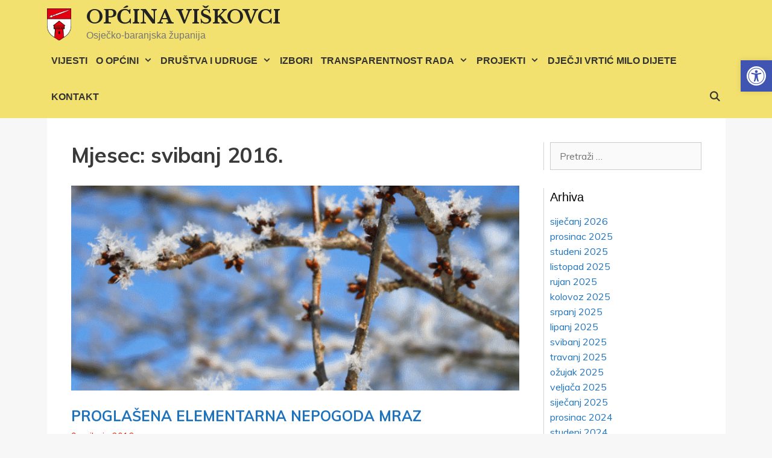

--- FILE ---
content_type: text/html; charset=UTF-8
request_url: https://www.viskovci.hr/2016/05/
body_size: 17231
content:
<!DOCTYPE html>
<html lang="hr">
<head>
<meta charset="UTF-8">
<title>svibanj 2016. &#8211; OPĆINA VIŠKOVCI</title>
<style type="text/css">
.heateor_sss_button_instagram span.heateor_sss_svg,a.heateor_sss_instagram span.heateor_sss_svg{background:radial-gradient(circle at 30% 107%,#fdf497 0,#fdf497 5%,#fd5949 45%,#d6249f 60%,#285aeb 90%)}
.heateor_sss_horizontal_sharing .heateor_sss_svg,.heateor_sss_standard_follow_icons_container .heateor_sss_svg{
color: #fff;
border-width: 0px;
border-style: solid;
border-color: transparent;
}
.heateor_sss_horizontal_sharing .heateorSssTCBackground{
color:#666;
}
.heateor_sss_horizontal_sharing span.heateor_sss_svg:hover,.heateor_sss_standard_follow_icons_container span.heateor_sss_svg:hover{
border-color: transparent;
}
.heateor_sss_vertical_sharing span.heateor_sss_svg,.heateor_sss_floating_follow_icons_container span.heateor_sss_svg{
color: #fff;
border-width: 0px;
border-style: solid;
border-color: transparent;
}
.heateor_sss_vertical_sharing .heateorSssTCBackground{
color:#666;
}
.heateor_sss_vertical_sharing span.heateor_sss_svg:hover,.heateor_sss_floating_follow_icons_container span.heateor_sss_svg:hover{
border-color: transparent;
}
@media screen and (max-width:783px) {.heateor_sss_vertical_sharing{display:none!important}}		</style>
<meta name='robots' content='max-image-preview:large' />
<meta name="viewport" content="width=device-width, initial-scale=1"><link href='https://fonts.gstatic.com' crossorigin rel='preconnect' />
<link href='https://fonts.googleapis.com' crossorigin rel='preconnect' />
<link rel="alternate" type="application/rss+xml" title="OPĆINA VIŠKOVCI &raquo; Kanal" href="https://www.viskovci.hr/feed/" />
<link rel="alternate" type="application/rss+xml" title="OPĆINA VIŠKOVCI &raquo; Kanal komentara" href="https://www.viskovci.hr/comments/feed/" />
<link rel='stylesheet' id='generate-fonts-css' href='//fonts.googleapis.com/css?family=Muli:200,200italic,300,300italic,regular,italic,600,600italic,700,700italic,800,800italic,900,900italic|Libre+Baskerville:regular,italic,700|Roboto+Condensed:300,300italic,regular,italic,700,700italic' media='all' />
<link rel='stylesheet' id='wp-block-library-css' href='//www.viskovci.hr/wp-content/cache/wpfc-minified/7kzn6qed/e10k7.css' media='all' />
<link rel='stylesheet' id='classic-theme-styles-css' href='//www.viskovci.hr/wp-content/cache/wpfc-minified/e6jxk127/e10k7.css' media='all' />
<style id='global-styles-inline-css'>
body{--wp--preset--color--black: #000000;--wp--preset--color--cyan-bluish-gray: #abb8c3;--wp--preset--color--white: #ffffff;--wp--preset--color--pale-pink: #f78da7;--wp--preset--color--vivid-red: #cf2e2e;--wp--preset--color--luminous-vivid-orange: #ff6900;--wp--preset--color--luminous-vivid-amber: #fcb900;--wp--preset--color--light-green-cyan: #7bdcb5;--wp--preset--color--vivid-green-cyan: #00d084;--wp--preset--color--pale-cyan-blue: #8ed1fc;--wp--preset--color--vivid-cyan-blue: #0693e3;--wp--preset--color--vivid-purple: #9b51e0;--wp--preset--color--contrast: var(--contrast);--wp--preset--color--contrast-2: var(--contrast-2);--wp--preset--color--contrast-3: var(--contrast-3);--wp--preset--color--base: var(--base);--wp--preset--color--base-2: var(--base-2);--wp--preset--color--base-3: var(--base-3);--wp--preset--color--accent: var(--accent);--wp--preset--gradient--vivid-cyan-blue-to-vivid-purple: linear-gradient(135deg,rgba(6,147,227,1) 0%,rgb(155,81,224) 100%);--wp--preset--gradient--light-green-cyan-to-vivid-green-cyan: linear-gradient(135deg,rgb(122,220,180) 0%,rgb(0,208,130) 100%);--wp--preset--gradient--luminous-vivid-amber-to-luminous-vivid-orange: linear-gradient(135deg,rgba(252,185,0,1) 0%,rgba(255,105,0,1) 100%);--wp--preset--gradient--luminous-vivid-orange-to-vivid-red: linear-gradient(135deg,rgba(255,105,0,1) 0%,rgb(207,46,46) 100%);--wp--preset--gradient--very-light-gray-to-cyan-bluish-gray: linear-gradient(135deg,rgb(238,238,238) 0%,rgb(169,184,195) 100%);--wp--preset--gradient--cool-to-warm-spectrum: linear-gradient(135deg,rgb(74,234,220) 0%,rgb(151,120,209) 20%,rgb(207,42,186) 40%,rgb(238,44,130) 60%,rgb(251,105,98) 80%,rgb(254,248,76) 100%);--wp--preset--gradient--blush-light-purple: linear-gradient(135deg,rgb(255,206,236) 0%,rgb(152,150,240) 100%);--wp--preset--gradient--blush-bordeaux: linear-gradient(135deg,rgb(254,205,165) 0%,rgb(254,45,45) 50%,rgb(107,0,62) 100%);--wp--preset--gradient--luminous-dusk: linear-gradient(135deg,rgb(255,203,112) 0%,rgb(199,81,192) 50%,rgb(65,88,208) 100%);--wp--preset--gradient--pale-ocean: linear-gradient(135deg,rgb(255,245,203) 0%,rgb(182,227,212) 50%,rgb(51,167,181) 100%);--wp--preset--gradient--electric-grass: linear-gradient(135deg,rgb(202,248,128) 0%,rgb(113,206,126) 100%);--wp--preset--gradient--midnight: linear-gradient(135deg,rgb(2,3,129) 0%,rgb(40,116,252) 100%);--wp--preset--duotone--dark-grayscale: url('#wp-duotone-dark-grayscale');--wp--preset--duotone--grayscale: url('#wp-duotone-grayscale');--wp--preset--duotone--purple-yellow: url('#wp-duotone-purple-yellow');--wp--preset--duotone--blue-red: url('#wp-duotone-blue-red');--wp--preset--duotone--midnight: url('#wp-duotone-midnight');--wp--preset--duotone--magenta-yellow: url('#wp-duotone-magenta-yellow');--wp--preset--duotone--purple-green: url('#wp-duotone-purple-green');--wp--preset--duotone--blue-orange: url('#wp-duotone-blue-orange');--wp--preset--font-size--small: 13px;--wp--preset--font-size--medium: 20px;--wp--preset--font-size--large: 36px;--wp--preset--font-size--x-large: 42px;--wp--preset--spacing--20: 0.44rem;--wp--preset--spacing--30: 0.67rem;--wp--preset--spacing--40: 1rem;--wp--preset--spacing--50: 1.5rem;--wp--preset--spacing--60: 2.25rem;--wp--preset--spacing--70: 3.38rem;--wp--preset--spacing--80: 5.06rem;--wp--preset--shadow--natural: 6px 6px 9px rgba(0, 0, 0, 0.2);--wp--preset--shadow--deep: 12px 12px 50px rgba(0, 0, 0, 0.4);--wp--preset--shadow--sharp: 6px 6px 0px rgba(0, 0, 0, 0.2);--wp--preset--shadow--outlined: 6px 6px 0px -3px rgba(255, 255, 255, 1), 6px 6px rgba(0, 0, 0, 1);--wp--preset--shadow--crisp: 6px 6px 0px rgba(0, 0, 0, 1);}:where(.is-layout-flex){gap: 0.5em;}body .is-layout-flow > .alignleft{float: left;margin-inline-start: 0;margin-inline-end: 2em;}body .is-layout-flow > .alignright{float: right;margin-inline-start: 2em;margin-inline-end: 0;}body .is-layout-flow > .aligncenter{margin-left: auto !important;margin-right: auto !important;}body .is-layout-constrained > .alignleft{float: left;margin-inline-start: 0;margin-inline-end: 2em;}body .is-layout-constrained > .alignright{float: right;margin-inline-start: 2em;margin-inline-end: 0;}body .is-layout-constrained > .aligncenter{margin-left: auto !important;margin-right: auto !important;}body .is-layout-constrained > :where(:not(.alignleft):not(.alignright):not(.alignfull)){max-width: var(--wp--style--global--content-size);margin-left: auto !important;margin-right: auto !important;}body .is-layout-constrained > .alignwide{max-width: var(--wp--style--global--wide-size);}body .is-layout-flex{display: flex;}body .is-layout-flex{flex-wrap: wrap;align-items: center;}body .is-layout-flex > *{margin: 0;}:where(.wp-block-columns.is-layout-flex){gap: 2em;}.has-black-color{color: var(--wp--preset--color--black) !important;}.has-cyan-bluish-gray-color{color: var(--wp--preset--color--cyan-bluish-gray) !important;}.has-white-color{color: var(--wp--preset--color--white) !important;}.has-pale-pink-color{color: var(--wp--preset--color--pale-pink) !important;}.has-vivid-red-color{color: var(--wp--preset--color--vivid-red) !important;}.has-luminous-vivid-orange-color{color: var(--wp--preset--color--luminous-vivid-orange) !important;}.has-luminous-vivid-amber-color{color: var(--wp--preset--color--luminous-vivid-amber) !important;}.has-light-green-cyan-color{color: var(--wp--preset--color--light-green-cyan) !important;}.has-vivid-green-cyan-color{color: var(--wp--preset--color--vivid-green-cyan) !important;}.has-pale-cyan-blue-color{color: var(--wp--preset--color--pale-cyan-blue) !important;}.has-vivid-cyan-blue-color{color: var(--wp--preset--color--vivid-cyan-blue) !important;}.has-vivid-purple-color{color: var(--wp--preset--color--vivid-purple) !important;}.has-black-background-color{background-color: var(--wp--preset--color--black) !important;}.has-cyan-bluish-gray-background-color{background-color: var(--wp--preset--color--cyan-bluish-gray) !important;}.has-white-background-color{background-color: var(--wp--preset--color--white) !important;}.has-pale-pink-background-color{background-color: var(--wp--preset--color--pale-pink) !important;}.has-vivid-red-background-color{background-color: var(--wp--preset--color--vivid-red) !important;}.has-luminous-vivid-orange-background-color{background-color: var(--wp--preset--color--luminous-vivid-orange) !important;}.has-luminous-vivid-amber-background-color{background-color: var(--wp--preset--color--luminous-vivid-amber) !important;}.has-light-green-cyan-background-color{background-color: var(--wp--preset--color--light-green-cyan) !important;}.has-vivid-green-cyan-background-color{background-color: var(--wp--preset--color--vivid-green-cyan) !important;}.has-pale-cyan-blue-background-color{background-color: var(--wp--preset--color--pale-cyan-blue) !important;}.has-vivid-cyan-blue-background-color{background-color: var(--wp--preset--color--vivid-cyan-blue) !important;}.has-vivid-purple-background-color{background-color: var(--wp--preset--color--vivid-purple) !important;}.has-black-border-color{border-color: var(--wp--preset--color--black) !important;}.has-cyan-bluish-gray-border-color{border-color: var(--wp--preset--color--cyan-bluish-gray) !important;}.has-white-border-color{border-color: var(--wp--preset--color--white) !important;}.has-pale-pink-border-color{border-color: var(--wp--preset--color--pale-pink) !important;}.has-vivid-red-border-color{border-color: var(--wp--preset--color--vivid-red) !important;}.has-luminous-vivid-orange-border-color{border-color: var(--wp--preset--color--luminous-vivid-orange) !important;}.has-luminous-vivid-amber-border-color{border-color: var(--wp--preset--color--luminous-vivid-amber) !important;}.has-light-green-cyan-border-color{border-color: var(--wp--preset--color--light-green-cyan) !important;}.has-vivid-green-cyan-border-color{border-color: var(--wp--preset--color--vivid-green-cyan) !important;}.has-pale-cyan-blue-border-color{border-color: var(--wp--preset--color--pale-cyan-blue) !important;}.has-vivid-cyan-blue-border-color{border-color: var(--wp--preset--color--vivid-cyan-blue) !important;}.has-vivid-purple-border-color{border-color: var(--wp--preset--color--vivid-purple) !important;}.has-vivid-cyan-blue-to-vivid-purple-gradient-background{background: var(--wp--preset--gradient--vivid-cyan-blue-to-vivid-purple) !important;}.has-light-green-cyan-to-vivid-green-cyan-gradient-background{background: var(--wp--preset--gradient--light-green-cyan-to-vivid-green-cyan) !important;}.has-luminous-vivid-amber-to-luminous-vivid-orange-gradient-background{background: var(--wp--preset--gradient--luminous-vivid-amber-to-luminous-vivid-orange) !important;}.has-luminous-vivid-orange-to-vivid-red-gradient-background{background: var(--wp--preset--gradient--luminous-vivid-orange-to-vivid-red) !important;}.has-very-light-gray-to-cyan-bluish-gray-gradient-background{background: var(--wp--preset--gradient--very-light-gray-to-cyan-bluish-gray) !important;}.has-cool-to-warm-spectrum-gradient-background{background: var(--wp--preset--gradient--cool-to-warm-spectrum) !important;}.has-blush-light-purple-gradient-background{background: var(--wp--preset--gradient--blush-light-purple) !important;}.has-blush-bordeaux-gradient-background{background: var(--wp--preset--gradient--blush-bordeaux) !important;}.has-luminous-dusk-gradient-background{background: var(--wp--preset--gradient--luminous-dusk) !important;}.has-pale-ocean-gradient-background{background: var(--wp--preset--gradient--pale-ocean) !important;}.has-electric-grass-gradient-background{background: var(--wp--preset--gradient--electric-grass) !important;}.has-midnight-gradient-background{background: var(--wp--preset--gradient--midnight) !important;}.has-small-font-size{font-size: var(--wp--preset--font-size--small) !important;}.has-medium-font-size{font-size: var(--wp--preset--font-size--medium) !important;}.has-large-font-size{font-size: var(--wp--preset--font-size--large) !important;}.has-x-large-font-size{font-size: var(--wp--preset--font-size--x-large) !important;}
.wp-block-navigation a:where(:not(.wp-element-button)){color: inherit;}
:where(.wp-block-columns.is-layout-flex){gap: 2em;}
.wp-block-pullquote{font-size: 1.5em;line-height: 1.6;}
</style>
<link rel='stylesheet' id='fontawesome-css' href='//www.viskovci.hr/wp-content/cache/wpfc-minified/lp44xvky/e10k7.css' media='all' />
<link rel='stylesheet' id='omsc-shortcodes-css' href='//www.viskovci.hr/wp-content/cache/wpfc-minified/degfj6c3/e10k7.css' media='all' />
<link rel='stylesheet' id='omsc-shortcodes-tablet-css' href='//www.viskovci.hr/wp-content/cache/wpfc-minified/1rs1kibx/e10k7.css' media='screen and (min-width: 768px) and (max-width: 959px)' />
<link rel='stylesheet' id='omsc-shortcodes-mobile-css' href='//www.viskovci.hr/wp-content/cache/wpfc-minified/1bv5j15w/e10k7.css' media='screen and (max-width: 767px)' />
<link rel='stylesheet' id='wc-gallery-style-css' href='//www.viskovci.hr/wp-content/cache/wpfc-minified/8j4xaxly/e10k7.css' media='all' />
<link rel='stylesheet' id='wc-gallery-popup-style-css' href='//www.viskovci.hr/wp-content/cache/wpfc-minified/11tl5615/e10k7.css' media='all' />
<link rel='stylesheet' id='wc-gallery-flexslider-style-css' href='//www.viskovci.hr/wp-content/cache/wpfc-minified/9hvldcae/e10k7.css' media='all' />
<link rel='stylesheet' id='wc-gallery-owlcarousel-style-css' href='//www.viskovci.hr/wp-content/cache/wpfc-minified/20ffyy8l/e10k7.css' media='all' />
<link rel='stylesheet' id='wc-gallery-owlcarousel-theme-style-css' href='//www.viskovci.hr/wp-content/cache/wpfc-minified/fpv87tqp/e10k7.css' media='all' />
<link rel='stylesheet' id='widgetopts-styles-css' href='//www.viskovci.hr/wp-content/cache/wpfc-minified/k293b6fu/e10k7.css' media='all' />
<link rel='stylesheet' id='wp-show-posts-css' href='//www.viskovci.hr/wp-content/cache/wpfc-minified/k0fb4i4u/e10k7.css' media='all' />
<link rel='stylesheet' id='wc-shortcodes-style-css' href='//www.viskovci.hr/wp-content/cache/wpfc-minified/18mxz7a/e10k7.css' media='all' />
<link rel='stylesheet' id='generate-style-grid-css' href='//www.viskovci.hr/wp-content/cache/wpfc-minified/f4kz5sbh/e10k7.css' media='all' />
<link rel='stylesheet' id='generate-style-css' href='//www.viskovci.hr/wp-content/cache/wpfc-minified/22oicihi/e10k7.css' media='all' />
<style id='generate-style-inline-css'>
body{background-color:#f7f7f7;color:#3a3a3a;}a{color:#1e73be;}a:hover, a:focus, a:active{color:#000000;}body .grid-container{max-width:1125px;}.wp-block-group__inner-container{max-width:1125px;margin-left:auto;margin-right:auto;}.site-header .header-image{width:40px;}.generate-back-to-top{font-size:20px;border-radius:3px;position:fixed;bottom:30px;right:30px;line-height:40px;width:40px;text-align:center;z-index:10;transition:opacity 300ms ease-in-out;opacity:0.1;transform:translateY(1000px);}.generate-back-to-top__show{opacity:1;transform:translateY(0);}.navigation-search{position:absolute;left:-99999px;pointer-events:none;visibility:hidden;z-index:20;width:100%;top:0;transition:opacity 100ms ease-in-out;opacity:0;}.navigation-search.nav-search-active{left:0;right:0;pointer-events:auto;visibility:visible;opacity:1;}.navigation-search input[type="search"]{outline:0;border:0;vertical-align:bottom;line-height:1;opacity:0.9;width:100%;z-index:20;border-radius:0;-webkit-appearance:none;height:60px;}.navigation-search input::-ms-clear{display:none;width:0;height:0;}.navigation-search input::-ms-reveal{display:none;width:0;height:0;}.navigation-search input::-webkit-search-decoration, .navigation-search input::-webkit-search-cancel-button, .navigation-search input::-webkit-search-results-button, .navigation-search input::-webkit-search-results-decoration{display:none;}.main-navigation li.search-item{z-index:21;}li.search-item.active{transition:opacity 100ms ease-in-out;}.nav-left-sidebar .main-navigation li.search-item.active,.nav-right-sidebar .main-navigation li.search-item.active{width:auto;display:inline-block;float:right;}.gen-sidebar-nav .navigation-search{top:auto;bottom:0;}.dropdown-click .main-navigation ul ul{display:none;visibility:hidden;}.dropdown-click .main-navigation ul ul ul.toggled-on{left:0;top:auto;position:relative;box-shadow:none;border-bottom:1px solid rgba(0,0,0,0.05);}.dropdown-click .main-navigation ul ul li:last-child > ul.toggled-on{border-bottom:0;}.dropdown-click .main-navigation ul.toggled-on, .dropdown-click .main-navigation ul li.sfHover > ul.toggled-on{display:block;left:auto;right:auto;opacity:1;visibility:visible;pointer-events:auto;height:auto;overflow:visible;float:none;}.dropdown-click .main-navigation.sub-menu-left .sub-menu.toggled-on, .dropdown-click .main-navigation.sub-menu-left ul li.sfHover > ul.toggled-on{right:0;}.dropdown-click nav ul ul ul{background-color:transparent;}.dropdown-click .widget-area .main-navigation ul ul{top:auto;position:absolute;float:none;width:100%;left:-99999px;}.dropdown-click .widget-area .main-navigation ul ul.toggled-on{position:relative;left:0;right:0;}.dropdown-click .widget-area.sidebar .main-navigation ul li.sfHover ul, .dropdown-click .widget-area.sidebar .main-navigation ul li:hover ul{right:0;left:0;}.dropdown-click .sfHover > a > .dropdown-menu-toggle > .gp-icon svg{transform:rotate(180deg);}:root{--contrast:#222222;--contrast-2:#575760;--contrast-3:#b2b2be;--base:#f0f0f0;--base-2:#f7f8f9;--base-3:#ffffff;--accent:#1e73be;}:root .has-contrast-color{color:var(--contrast);}:root .has-contrast-background-color{background-color:var(--contrast);}:root .has-contrast-2-color{color:var(--contrast-2);}:root .has-contrast-2-background-color{background-color:var(--contrast-2);}:root .has-contrast-3-color{color:var(--contrast-3);}:root .has-contrast-3-background-color{background-color:var(--contrast-3);}:root .has-base-color{color:var(--base);}:root .has-base-background-color{background-color:var(--base);}:root .has-base-2-color{color:var(--base-2);}:root .has-base-2-background-color{background-color:var(--base-2);}:root .has-base-3-color{color:var(--base-3);}:root .has-base-3-background-color{background-color:var(--base-3);}:root .has-accent-color{color:var(--accent);}:root .has-accent-background-color{background-color:var(--accent);}body, button, input, select, textarea{font-family:"Muli", sans-serif;}body{line-height:1.3;}p{margin-bottom:0.6em;}.entry-content > [class*="wp-block-"]:not(:last-child):not(.wp-block-heading){margin-bottom:0.6em;}.main-title{font-family:"Libre Baskerville", serif;font-size:31px;}.site-description{font-family:Verdana, Geneva, sans-serif;font-size:16px;}.main-navigation a, .menu-toggle{font-family:Trebuchet MS, Helvetica, sans-serif;font-weight:900;font-size:16px;}.main-navigation .main-nav ul ul li a{font-size:15px;}.widget-title{font-family:Verdana, Geneva, sans-serif;margin-bottom:15px;}.sidebar .widget, .footer-widgets .widget{font-size:16px;}h1{font-family:"Muli", sans-serif;font-weight:700;font-size:35px;}h2{font-family:"Muli", sans-serif;font-weight:bold;text-transform:uppercase;font-size:24px;line-height:1.3em;margin-bottom:5px;}h3{font-family:"Muli", sans-serif;font-weight:bold;font-size:21px;margin-bottom:5px;}h4{font-family:"Roboto Condensed", sans-serif;font-weight:bold;text-transform:uppercase;font-size:16px;}h5{font-size:inherit;}.site-info{font-family:Verdana, Geneva, sans-serif;}@media (max-width:768px){h1{font-size:23px;}h2{font-size:25px;}}.top-bar{background-color:#636363;color:#ffffff;}.top-bar a{color:#ffffff;}.top-bar a:hover{color:#303030;}.site-header{background-color:#f2e06f;color:#3a3a3a;}.site-header a{color:#3a3a3a;}.main-title a,.main-title a:hover{color:#222222;}.site-description{color:#757575;}.main-navigation,.main-navigation ul ul{background-color:rgba(255,255,255,0);}.main-navigation .main-nav ul li a, .main-navigation .menu-toggle, .main-navigation .menu-bar-items{color:#333333;}.main-navigation .main-nav ul li:not([class*="current-menu-"]):hover > a, .main-navigation .main-nav ul li:not([class*="current-menu-"]):focus > a, .main-navigation .main-nav ul li.sfHover:not([class*="current-menu-"]) > a, .main-navigation .menu-bar-item:hover > a, .main-navigation .menu-bar-item.sfHover > a{color:#ffffff;background-color:#e22002;}button.menu-toggle:hover,button.menu-toggle:focus,.main-navigation .mobile-bar-items a,.main-navigation .mobile-bar-items a:hover,.main-navigation .mobile-bar-items a:focus{color:#333333;}.main-navigation .main-nav ul li[class*="current-menu-"] > a{color:#ffffff;background-color:#3554a3;}.navigation-search input[type="search"],.navigation-search input[type="search"]:active, .navigation-search input[type="search"]:focus, .main-navigation .main-nav ul li.search-item.active > a, .main-navigation .menu-bar-items .search-item.active > a{color:#ffffff;background-color:#e22002;}.main-navigation ul ul{background-color:#f9f9f9;}.main-navigation .main-nav ul ul li a{color:#3f3f3f;}.main-navigation .main-nav ul ul li:not([class*="current-menu-"]):hover > a,.main-navigation .main-nav ul ul li:not([class*="current-menu-"]):focus > a, .main-navigation .main-nav ul ul li.sfHover:not([class*="current-menu-"]) > a{color:#ffffff;background-color:#ea1607;}.main-navigation .main-nav ul ul li[class*="current-menu-"] > a{color:#ffffff;background-color:#3554a3;}.separate-containers .inside-article, .separate-containers .comments-area, .separate-containers .page-header, .one-container .container, .separate-containers .paging-navigation, .inside-page-header{background-color:#ffffff;}.entry-meta{color:#e22002;}.entry-meta a{color:#e22002;}.entry-meta a:hover{color:#1e73be;}.sidebar .widget{background-color:#ffffff;}.sidebar .widget .widget-title{color:#000000;}.footer-widgets{color:#09010f;background-color:#efe9e6;}.footer-widgets a{color:#c9120c;}.footer-widgets a:hover{color:#f1c40f;}.footer-widgets .widget-title{color:#e22002;}.site-info{color:#ffffff;background-color:#0a0a0a;}.site-info a{color:#ffffff;}.site-info a:hover{color:#606060;}.footer-bar .widget_nav_menu .current-menu-item a{color:#606060;}input[type="text"],input[type="email"],input[type="url"],input[type="password"],input[type="search"],input[type="tel"],input[type="number"],textarea,select{color:#666666;background-color:#fafafa;border-color:#cccccc;}input[type="text"]:focus,input[type="email"]:focus,input[type="url"]:focus,input[type="password"]:focus,input[type="search"]:focus,input[type="tel"]:focus,input[type="number"]:focus,textarea:focus,select:focus{color:#666666;background-color:#ffffff;border-color:#bfbfbf;}button,html input[type="button"],input[type="reset"],input[type="submit"],a.button,a.wp-block-button__link:not(.has-background){color:#ffffff;background-color:#666666;}button:hover,html input[type="button"]:hover,input[type="reset"]:hover,input[type="submit"]:hover,a.button:hover,button:focus,html input[type="button"]:focus,input[type="reset"]:focus,input[type="submit"]:focus,a.button:focus,a.wp-block-button__link:not(.has-background):active,a.wp-block-button__link:not(.has-background):focus,a.wp-block-button__link:not(.has-background):hover{color:#ffffff;background-color:#3f3f3f;}a.generate-back-to-top{background-color:rgba( 0,0,0,0.4 );color:#ffffff;}a.generate-back-to-top:hover,a.generate-back-to-top:focus{background-color:rgba( 0,0,0,0.6 );color:#ffffff;}:root{--gp-search-modal-bg-color:var(--base-3);--gp-search-modal-text-color:var(--contrast);--gp-search-modal-overlay-bg-color:rgba(0,0,0,0.2);}@media (max-width: 768px){.main-navigation .menu-bar-item:hover > a, .main-navigation .menu-bar-item.sfHover > a{background:none;color:#333333;}}.inside-top-bar{padding:10px;}.inside-header{padding:10px 10px 5px 10px;}.site-main .wp-block-group__inner-container{padding:40px;}.entry-content .alignwide, body:not(.no-sidebar) .entry-content .alignfull{margin-left:-40px;width:calc(100% + 80px);max-width:calc(100% + 80px);}.separate-containers .widget, .separate-containers .site-main > *, .separate-containers .page-header, .widget-area .main-navigation{margin-bottom:22px;}.separate-containers .site-main{margin:22px;}.both-right.separate-containers .inside-left-sidebar{margin-right:11px;}.both-right.separate-containers .inside-right-sidebar{margin-left:11px;}.both-left.separate-containers .inside-left-sidebar{margin-right:11px;}.both-left.separate-containers .inside-right-sidebar{margin-left:11px;}.separate-containers .page-header-image, .separate-containers .page-header-contained, .separate-containers .page-header-image-single, .separate-containers .page-header-content-single{margin-top:22px;}.separate-containers .inside-right-sidebar, .separate-containers .inside-left-sidebar{margin-top:22px;margin-bottom:22px;}.main-navigation .main-nav ul li a,.menu-toggle,.main-navigation .mobile-bar-items a{padding-left:7px;padding-right:7px;}.main-navigation .main-nav ul ul li a{padding:10px 7px 10px 7px;}.main-navigation ul ul{width:280px;}.rtl .menu-item-has-children .dropdown-menu-toggle{padding-left:7px;}.menu-item-has-children .dropdown-menu-toggle{padding-right:7px;}.rtl .main-navigation .main-nav ul li.menu-item-has-children > a{padding-right:7px;}.site-info{padding:20px;}@media (max-width:768px){.separate-containers .inside-article, .separate-containers .comments-area, .separate-containers .page-header, .separate-containers .paging-navigation, .one-container .site-content, .inside-page-header{padding:30px;}.site-main .wp-block-group__inner-container{padding:30px;}.site-info{padding-right:10px;padding-left:10px;}.entry-content .alignwide, body:not(.no-sidebar) .entry-content .alignfull{margin-left:-30px;width:calc(100% + 60px);max-width:calc(100% + 60px);}}.one-container .sidebar .widget{padding:0px;}@media (max-width: 768px){.main-navigation .menu-toggle,.main-navigation .mobile-bar-items,.sidebar-nav-mobile:not(#sticky-placeholder){display:block;}.main-navigation ul,.gen-sidebar-nav{display:none;}[class*="nav-float-"] .site-header .inside-header > *{float:none;clear:both;}}
.dynamic-author-image-rounded{border-radius:100%;}.dynamic-featured-image, .dynamic-author-image{vertical-align:middle;}.one-container.blog .dynamic-content-template:not(:last-child), .one-container.archive .dynamic-content-template:not(:last-child){padding-bottom:0px;}.dynamic-entry-excerpt > p:last-child{margin-bottom:0px;}
.post-image:not(:first-child), .page-content:not(:first-child), .entry-content:not(:first-child), .entry-summary:not(:first-child), footer.entry-meta{margin-top:1.3em;}.post-image-above-header .inside-article div.featured-image, .post-image-above-header .inside-article div.post-image{margin-bottom:1.3em;}
</style>
<link rel='stylesheet' id='generate-mobile-style-css' href='//www.viskovci.hr/wp-content/cache/wpfc-minified/qoebr61/e10k7.css' media='all' />
<link rel='stylesheet' id='chld_thm_cfg_separate-css' href='//www.viskovci.hr/wp-content/themes/generatepress-child/ctc-style.css?ver=6.2.8' media='all' />
<link rel='stylesheet' id='generate-font-icons-css' href='//www.viskovci.hr/wp-content/cache/wpfc-minified/eiuo5zn2/e10k7.css' media='all' />
<link rel='stylesheet' id='font-awesome-css' href='//www.viskovci.hr/wp-content/cache/wpfc-minified/6loiqdm2/e10k7.css' media='all' />
<link rel='stylesheet' id='generate-child-css' href='//www.viskovci.hr/wp-content/themes/generatepress-child/style.css?ver=1510846254' media='all' />
<link rel='stylesheet' id='pojo-a11y-css' href='//www.viskovci.hr/wp-content/cache/wpfc-minified/12zrookg/e10k7.css' media='all' />
<link rel='stylesheet' id='heateor_sss_frontend_css-css' href='//www.viskovci.hr/wp-content/cache/wpfc-minified/8a5og527/e10k7.css' media='all' />
<link rel='stylesheet' id='mimetypes-link-icons-css' href='//www.viskovci.hr/wp-content/cache/wpfc-minified/2r104oq0/e10k7.css' media='all' />
<link rel='stylesheet' id='generate-blog-images-css' href='//www.viskovci.hr/wp-content/cache/wpfc-minified/1eujk4iw/e167g.css' media='all' />
<link rel='stylesheet' id='wordpresscanvas-font-awesome-css' href='//www.viskovci.hr/wp-content/cache/wpfc-minified/eqzjitfs/e10k7.css' media='all' />
<script src='https://www.viskovci.hr/wp-includes/js/jquery/jquery.min.js?ver=3.6.4' id='jquery-core-js'></script>
<script src='https://www.viskovci.hr/wp-includes/js/jquery/jquery-migrate.min.js?ver=3.4.0' id='jquery-migrate-js'></script>
<link rel="https://api.w.org/" href="https://www.viskovci.hr/wp-json/" /><link rel="EditURI" type="application/rsd+xml" title="RSD" href="https://www.viskovci.hr/xmlrpc.php?rsd" />
<link rel="wlwmanifest" type="application/wlwmanifest+xml" href="https://www.viskovci.hr/wp-includes/wlwmanifest.xml" />
<meta name="generator" content="WordPress 6.2.8" />
<meta name="generator" content="Elementor 3.12.2; features: a11y_improvements, additional_custom_breakpoints; settings: css_print_method-external, google_font-enabled, font_display-auto">
<style type="text/css">
#pojo-a11y-toolbar .pojo-a11y-toolbar-toggle a{ background-color: #4054b2;	color: #ffffff;}
#pojo-a11y-toolbar .pojo-a11y-toolbar-overlay, #pojo-a11y-toolbar .pojo-a11y-toolbar-overlay ul.pojo-a11y-toolbar-items.pojo-a11y-links{ border-color: #4054b2;}
body.pojo-a11y-focusable a:focus{ outline-style: solid !important;	outline-width: 1px !important;	outline-color: #FF0000 !important;}
#pojo-a11y-toolbar{ top: 100px !important;}
#pojo-a11y-toolbar .pojo-a11y-toolbar-overlay{ background-color: #ffffff;}
#pojo-a11y-toolbar .pojo-a11y-toolbar-overlay ul.pojo-a11y-toolbar-items li.pojo-a11y-toolbar-item a, #pojo-a11y-toolbar .pojo-a11y-toolbar-overlay p.pojo-a11y-toolbar-title{ color: #333333;}
#pojo-a11y-toolbar .pojo-a11y-toolbar-overlay ul.pojo-a11y-toolbar-items li.pojo-a11y-toolbar-item a.active{ background-color: #4054b2;	color: #ffffff;}
@media (max-width: 767px) { #pojo-a11y-toolbar { top: 50px !important; } }</style><link rel="icon" href="https://www.viskovci.hr/wp-content/uploads/2020/12/grb-viskovci-smanjeni-48x48.png" sizes="32x32" />
<link rel="icon" href="https://www.viskovci.hr/wp-content/uploads/2020/12/grb-viskovci-smanjeni-e1607002272501.png" sizes="192x192" />
<link rel="apple-touch-icon" href="https://www.viskovci.hr/wp-content/uploads/2020/12/grb-viskovci-smanjeni-e1607002272501.png" />
<meta name="msapplication-TileImage" content="https://www.viskovci.hr/wp-content/uploads/2020/12/grb-viskovci-smanjeni-e1607002272501.png" />
<style id="wp-custom-css">
aside {
border-left: 1px solid lightgrey;
padding-left: 10px !important;
}
.inside-article img{
width: 100%;
height: auto;
max-height: 340px;
object-position: center;
object-fit: cover;
}
.entry-content, .entry-summary, .page-content {
margin: 0;
}
abbr {
border-bottom: none;
text-decoration: none;
}
.lae-project-image {
max-height: 158px;
text-align: center;
}
.istaknuti-naslov {
text-transform: uppercase;
text-align: center;
color: white;
text-shadow: 4px 4px #000;
}
/* ZAZELI */
.wp-show-posts-image img{
object-fit: cover !important;
height: 170px;
}
#generate-section-2 img {
width: 15%;
}
#generate-section-2 .wp-image-1653 {
width: 30% !important;
}
#generate-section-2 .wp-image-1668 {
width: 22% !important;
}
#generate-section-2 img:hover {
transform: scale(1.05, 1.05);
-webkit-filter: drop-shadow(3px 3px 3px #AAA);
filter: drop-shadow(3px 3px 3px #AAA);
transition: 0.3s;
}
/* IMAM PRILIKU */
.category-projekt-imam-priliku .wp-show-posts-entry-header h2 a {
color: red;
}		</style>
</head>
<body class="archive date wp-custom-logo wp-embed-responsive post-image-above-header post-image-aligned-center sticky-menu-fade wc-shortcodes-font-awesome-enabled right-sidebar nav-float-right one-container fluid-header active-footer-widgets-3 nav-search-enabled header-aligned-left dropdown-click dropdown-click-menu-item elementor-default elementor-kit-1858" itemtype="https://schema.org/Blog" itemscope>
<svg xmlns="http://www.w3.org/2000/svg" viewBox="0 0 0 0" width="0" height="0" focusable="false" role="none" style="visibility: hidden; position: absolute; left: -9999px; overflow: hidden;" ><defs><filter id="wp-duotone-dark-grayscale"><feColorMatrix color-interpolation-filters="sRGB" type="matrix" values=" .299 .587 .114 0 0 .299 .587 .114 0 0 .299 .587 .114 0 0 .299 .587 .114 0 0 " /><feComponentTransfer color-interpolation-filters="sRGB" ><feFuncR type="table" tableValues="0 0.49803921568627" /><feFuncG type="table" tableValues="0 0.49803921568627" /><feFuncB type="table" tableValues="0 0.49803921568627" /><feFuncA type="table" tableValues="1 1" /></feComponentTransfer><feComposite in2="SourceGraphic" operator="in" /></filter></defs></svg><svg xmlns="http://www.w3.org/2000/svg" viewBox="0 0 0 0" width="0" height="0" focusable="false" role="none" style="visibility: hidden; position: absolute; left: -9999px; overflow: hidden;" ><defs><filter id="wp-duotone-grayscale"><feColorMatrix color-interpolation-filters="sRGB" type="matrix" values=" .299 .587 .114 0 0 .299 .587 .114 0 0 .299 .587 .114 0 0 .299 .587 .114 0 0 " /><feComponentTransfer color-interpolation-filters="sRGB" ><feFuncR type="table" tableValues="0 1" /><feFuncG type="table" tableValues="0 1" /><feFuncB type="table" tableValues="0 1" /><feFuncA type="table" tableValues="1 1" /></feComponentTransfer><feComposite in2="SourceGraphic" operator="in" /></filter></defs></svg><svg xmlns="http://www.w3.org/2000/svg" viewBox="0 0 0 0" width="0" height="0" focusable="false" role="none" style="visibility: hidden; position: absolute; left: -9999px; overflow: hidden;" ><defs><filter id="wp-duotone-purple-yellow"><feColorMatrix color-interpolation-filters="sRGB" type="matrix" values=" .299 .587 .114 0 0 .299 .587 .114 0 0 .299 .587 .114 0 0 .299 .587 .114 0 0 " /><feComponentTransfer color-interpolation-filters="sRGB" ><feFuncR type="table" tableValues="0.54901960784314 0.98823529411765" /><feFuncG type="table" tableValues="0 1" /><feFuncB type="table" tableValues="0.71764705882353 0.25490196078431" /><feFuncA type="table" tableValues="1 1" /></feComponentTransfer><feComposite in2="SourceGraphic" operator="in" /></filter></defs></svg><svg xmlns="http://www.w3.org/2000/svg" viewBox="0 0 0 0" width="0" height="0" focusable="false" role="none" style="visibility: hidden; position: absolute; left: -9999px; overflow: hidden;" ><defs><filter id="wp-duotone-blue-red"><feColorMatrix color-interpolation-filters="sRGB" type="matrix" values=" .299 .587 .114 0 0 .299 .587 .114 0 0 .299 .587 .114 0 0 .299 .587 .114 0 0 " /><feComponentTransfer color-interpolation-filters="sRGB" ><feFuncR type="table" tableValues="0 1" /><feFuncG type="table" tableValues="0 0.27843137254902" /><feFuncB type="table" tableValues="0.5921568627451 0.27843137254902" /><feFuncA type="table" tableValues="1 1" /></feComponentTransfer><feComposite in2="SourceGraphic" operator="in" /></filter></defs></svg><svg xmlns="http://www.w3.org/2000/svg" viewBox="0 0 0 0" width="0" height="0" focusable="false" role="none" style="visibility: hidden; position: absolute; left: -9999px; overflow: hidden;" ><defs><filter id="wp-duotone-midnight"><feColorMatrix color-interpolation-filters="sRGB" type="matrix" values=" .299 .587 .114 0 0 .299 .587 .114 0 0 .299 .587 .114 0 0 .299 .587 .114 0 0 " /><feComponentTransfer color-interpolation-filters="sRGB" ><feFuncR type="table" tableValues="0 0" /><feFuncG type="table" tableValues="0 0.64705882352941" /><feFuncB type="table" tableValues="0 1" /><feFuncA type="table" tableValues="1 1" /></feComponentTransfer><feComposite in2="SourceGraphic" operator="in" /></filter></defs></svg><svg xmlns="http://www.w3.org/2000/svg" viewBox="0 0 0 0" width="0" height="0" focusable="false" role="none" style="visibility: hidden; position: absolute; left: -9999px; overflow: hidden;" ><defs><filter id="wp-duotone-magenta-yellow"><feColorMatrix color-interpolation-filters="sRGB" type="matrix" values=" .299 .587 .114 0 0 .299 .587 .114 0 0 .299 .587 .114 0 0 .299 .587 .114 0 0 " /><feComponentTransfer color-interpolation-filters="sRGB" ><feFuncR type="table" tableValues="0.78039215686275 1" /><feFuncG type="table" tableValues="0 0.94901960784314" /><feFuncB type="table" tableValues="0.35294117647059 0.47058823529412" /><feFuncA type="table" tableValues="1 1" /></feComponentTransfer><feComposite in2="SourceGraphic" operator="in" /></filter></defs></svg><svg xmlns="http://www.w3.org/2000/svg" viewBox="0 0 0 0" width="0" height="0" focusable="false" role="none" style="visibility: hidden; position: absolute; left: -9999px; overflow: hidden;" ><defs><filter id="wp-duotone-purple-green"><feColorMatrix color-interpolation-filters="sRGB" type="matrix" values=" .299 .587 .114 0 0 .299 .587 .114 0 0 .299 .587 .114 0 0 .299 .587 .114 0 0 " /><feComponentTransfer color-interpolation-filters="sRGB" ><feFuncR type="table" tableValues="0.65098039215686 0.40392156862745" /><feFuncG type="table" tableValues="0 1" /><feFuncB type="table" tableValues="0.44705882352941 0.4" /><feFuncA type="table" tableValues="1 1" /></feComponentTransfer><feComposite in2="SourceGraphic" operator="in" /></filter></defs></svg><svg xmlns="http://www.w3.org/2000/svg" viewBox="0 0 0 0" width="0" height="0" focusable="false" role="none" style="visibility: hidden; position: absolute; left: -9999px; overflow: hidden;" ><defs><filter id="wp-duotone-blue-orange"><feColorMatrix color-interpolation-filters="sRGB" type="matrix" values=" .299 .587 .114 0 0 .299 .587 .114 0 0 .299 .587 .114 0 0 .299 .587 .114 0 0 " /><feComponentTransfer color-interpolation-filters="sRGB" ><feFuncR type="table" tableValues="0.098039215686275 1" /><feFuncG type="table" tableValues="0 0.66274509803922" /><feFuncB type="table" tableValues="0.84705882352941 0.41960784313725" /><feFuncA type="table" tableValues="1 1" /></feComponentTransfer><feComposite in2="SourceGraphic" operator="in" /></filter></defs></svg><a class="screen-reader-text skip-link" href="#content" title="Preskoči na sadržaj">Preskoči na sadržaj</a>		<header class="site-header" id="masthead" aria-label="Site"  itemtype="https://schema.org/WPHeader" itemscope>
<div class="inside-header grid-container grid-parent">
<div class="site-branding-container"><div class="site-logo">
<a href="https://www.viskovci.hr/" rel="home">
<img  class="header-image is-logo-image" alt="OPĆINA VIŠKOVCI" src="https://www.viskovci.hr/wp-content/uploads/2020/12/cropped-grb-viskovci-puna-velicina.png" />
</a>
</div><div class="site-branding">
<p class="main-title" itemprop="headline">
<a href="https://www.viskovci.hr/" rel="home">
OPĆINA VIŠKOVCI
</a>
</p>
<p class="site-description" itemprop="description">
Osječko-baranjska županija
</p>
</div></div>		<nav class="main-navigation sub-menu-right" id="site-navigation" aria-label="Primary"  itemtype="https://schema.org/SiteNavigationElement" itemscope>
<div class="inside-navigation grid-container grid-parent">
<form method="get" class="search-form navigation-search" action="https://www.viskovci.hr/">
<input type="search" class="search-field" value="" name="s" title="Pretraži" />
</form>		<div class="mobile-bar-items">
<span class="search-item">
<a aria-label="Otvori pretraživač" href="#">
</a>
</span>
</div>
<button class="menu-toggle" aria-controls="primary-menu" aria-expanded="false">
<span class="mobile-menu">Izbornik</span>				</button>
<div id="primary-menu" class="main-nav"><ul id="menu-glavni-izbornik" class=" menu sf-menu"><li id="menu-item-499" class="menu-item menu-item-type-post_type menu-item-object-page current_page_parent menu-item-499"><a href="https://www.viskovci.hr/vijesti/">VIJESTI</a></li>
<li id="menu-item-583" class="menu-item menu-item-type-post_type menu-item-object-page menu-item-has-children menu-item-583"><a href="https://www.viskovci.hr/o-opcini/turizam-znamenitosti-i-lokaliteti/">O OPĆINI<span role="presentation" class="dropdown-menu-toggle"></span></a>
<ul class="sub-menu">
<li id="menu-item-319" class="menu-item menu-item-type-post_type menu-item-object-page menu-item-319"><a href="https://www.viskovci.hr/ustrojstvo/">Ustrojstvo</a></li>
<li id="menu-item-323" class="menu-item menu-item-type-post_type menu-item-object-page menu-item-323"><a href="https://www.viskovci.hr/o-opcini/strateski-i-razvojni-dokumenti/">Strateški i razvojni dokumenti</a></li>
<li id="menu-item-736" class="menu-item menu-item-type-post_type menu-item-object-page menu-item-736"><a href="https://www.viskovci.hr/o-opcini/prostorni-plan-uredenja-opcine-viskovci/">Prostorni plan uređenja Općine Viškovci</a></li>
<li id="menu-item-5250" class="menu-item menu-item-type-post_type menu-item-object-page menu-item-5250"><a href="https://www.viskovci.hr/poljoprivreda/">Poljoprivreda</a></li>
<li id="menu-item-1415" class="menu-item menu-item-type-post_type menu-item-object-page menu-item-1415"><a href="https://www.viskovci.hr/civilna-zastita/">Civilna zaštita</a></li>
<li id="menu-item-3581" class="menu-item menu-item-type-post_type menu-item-object-page menu-item-3581"><a href="https://www.viskovci.hr/vjerske-ustanove/">Vjerske ustanove</a></li>
<li id="menu-item-3582" class="menu-item menu-item-type-post_type menu-item-object-page menu-item-3582"><a href="https://www.viskovci.hr/naselja/">Naselja</a></li>
<li id="menu-item-3583" class="menu-item menu-item-type-post_type menu-item-object-page menu-item-3583"><a href="https://www.viskovci.hr/obrazovanje/">Obrazovanje</a></li>
<li id="menu-item-652" class="menu-item menu-item-type-post_type menu-item-object-page menu-item-652"><a href="https://www.viskovci.hr/o-opcini/lokalni-porezi/">Lokalni porezi</a></li>
<li id="menu-item-322" class="menu-item menu-item-type-post_type menu-item-object-page menu-item-322"><a href="https://www.viskovci.hr/odvoz-komunalnog-otpada/">Odvoz komunalnog otpada</a></li>
<li id="menu-item-1406" class="menu-item menu-item-type-post_type menu-item-object-page menu-item-1406"><a href="https://www.viskovci.hr/zastita-osobnih-podataka/">Zaštita osobnih podataka</a></li>
</ul>
</li>
<li id="menu-item-3512" class="menu-item menu-item-type-custom menu-item-object-custom menu-item-has-children menu-item-3512"><a href="#">DRUŠTVA I UDRUGE<span role="presentation" class="dropdown-menu-toggle"></span></a>
<ul class="sub-menu">
<li id="menu-item-3532" class="menu-item menu-item-type-post_type menu-item-object-page menu-item-3532"><a href="https://www.viskovci.hr/kulturno-umjetnicka-drustva/">Kulturno-umjetnička društva</a></li>
<li id="menu-item-3516" class="menu-item menu-item-type-post_type menu-item-object-page menu-item-3516"><a href="https://www.viskovci.hr/vatrogasna-drustva/">Vatrogasna društva</a></li>
<li id="menu-item-3529" class="menu-item menu-item-type-post_type menu-item-object-page menu-item-3529"><a href="https://www.viskovci.hr/lovacka-drustva/">Lovačka društva</a></li>
<li id="menu-item-3531" class="menu-item menu-item-type-post_type menu-item-object-page menu-item-3531"><a href="https://www.viskovci.hr/sportski-klubovi/">Sportski klubovi</a></li>
<li id="menu-item-3530" class="menu-item menu-item-type-post_type menu-item-object-page menu-item-3530"><a href="https://www.viskovci.hr/sportsko-ribolovne-udruge/">Športsko-ribolovne udruge</a></li>
<li id="menu-item-3571" class="menu-item menu-item-type-post_type menu-item-object-page menu-item-3571"><a href="https://www.viskovci.hr/udruga-informaticara-bmv-viskovci/">Udruga informatičara BMV Viškovci</a></li>
</ul>
</li>
<li id="menu-item-6018" class="menu-item menu-item-type-post_type menu-item-object-page menu-item-6018"><a href="https://www.viskovci.hr/izbori/">IZBORI</a></li>
<li id="menu-item-518" class="menu-item menu-item-type-post_type menu-item-object-page menu-item-has-children menu-item-518"><a href="https://www.viskovci.hr/transparentnost-rada/">TRANSPARENTNOST RADA<span role="presentation" class="dropdown-menu-toggle"></span></a>
<ul class="sub-menu">
<li id="menu-item-5144" class="menu-item menu-item-type-post_type menu-item-object-page menu-item-5144"><a href="https://www.viskovci.hr/itransparentnost/">iTransparentnost</a></li>
<li id="menu-item-523" class="menu-item menu-item-type-post_type menu-item-object-page menu-item-523"><a href="https://www.viskovci.hr/statut-opcine-viskovci/">Statut Općine Viškovci</a></li>
<li id="menu-item-512" class="menu-item menu-item-type-post_type menu-item-object-page menu-item-512"><a href="https://www.viskovci.hr/transparentnost-rada/proracun-i-ostvarenje/">Proračun i ostvarenje</a></li>
<li id="menu-item-779" class="menu-item menu-item-type-post_type menu-item-object-page menu-item-779"><a href="https://www.viskovci.hr/transparentnost-rada/financijski-izvjestaji/">Financijski izvještaji</a></li>
<li id="menu-item-513" class="menu-item menu-item-type-post_type menu-item-object-page menu-item-513"><a href="https://www.viskovci.hr/transparentnost-rada/sluzbeni-glasnici/">Službeni glasnik Općine Viškovci</a></li>
<li id="menu-item-4951" class="menu-item menu-item-type-post_type menu-item-object-page menu-item-4951"><a href="https://www.viskovci.hr/poziv-na-opcinsko-vijece/">Sjednice Općinskog vijeća</a></li>
<li id="menu-item-1226" class="menu-item menu-item-type-post_type menu-item-object-page menu-item-1226"><a href="https://www.viskovci.hr/javna-nabava/">Javna nabava</a></li>
<li id="menu-item-4895" class="menu-item menu-item-type-post_type menu-item-object-page menu-item-4895"><a href="https://www.viskovci.hr/obrasci-izjave-i-dokumenti/">Obrasci, izjave  i dokumenti</a></li>
<li id="menu-item-3696" class="menu-item menu-item-type-taxonomy menu-item-object-category menu-item-3696"><a href="https://www.viskovci.hr/category/obavijesti/savjetovanja-sa-zainteresiranom-javnoscu/">Savjetovanja sa zainteresiranom javnošću</a></li>
<li id="menu-item-834" class="menu-item menu-item-type-post_type menu-item-object-page menu-item-834"><a href="https://www.viskovci.hr/transparentnost-rada/izvjesca-nezavisnih-vijecnika/">Izvješća nezavisnih vijećnika</a></li>
<li id="menu-item-546" class="menu-item menu-item-type-post_type menu-item-object-page menu-item-546"><a href="https://www.viskovci.hr/transparentnost-rada/godisnji-planovi-programi-i-upute/">Godišnji planovi, programi i upute</a></li>
<li id="menu-item-706" class="menu-item menu-item-type-post_type menu-item-object-page menu-item-706"><a href="https://www.viskovci.hr/transparentnost-rada/pravo-na-pristup-informacijama/">Pravo na pristup informacijama</a></li>
</ul>
</li>
<li id="menu-item-2591" class="menu-item menu-item-type-custom menu-item-object-custom menu-item-has-children menu-item-2591"><a href="#">PROJEKTI<span role="presentation" class="dropdown-menu-toggle"></span></a>
<ul class="sub-menu">
<li id="menu-item-6395" class="menu-item menu-item-type-post_type menu-item-object-page menu-item-6395"><a href="https://www.viskovci.hr/izgradnja-biciklisticke-staze-sa-zelenom-javnom-rasvjetom-prema-jezeru-josava/">Izgradnja biciklističke staze sa zelenom javnom rasvjetom prema jezeru Jošava</a></li>
<li id="menu-item-5141" class="menu-item menu-item-type-post_type menu-item-object-page menu-item-5141"><a href="https://www.viskovci.hr/projekt-zazeli-solidarnost-u-zajednici/">Projekt – Zaželi –  Solidarnost u zajednici</a></li>
<li id="menu-item-3374" class="menu-item menu-item-type-post_type menu-item-object-page menu-item-3374"><a href="https://www.viskovci.hr/projekt-nabava-mobilne-jedinice-reciklaznog-dvorista-opcine-viskovci/">Projekt “Nabava mobilne jedinice reciklažnog dvorišta Općine Viškovci”</a></li>
<li id="menu-item-2592" class="menu-item menu-item-type-post_type menu-item-object-page menu-item-2592"><a href="https://www.viskovci.hr/projekt-aktivna-starost-u-opcini-viskovci/">Projekt “Aktivna starost u Općini Viškovci”</a></li>
<li id="menu-item-2593" class="menu-item menu-item-type-post_type menu-item-object-page menu-item-2593"><a href="https://www.viskovci.hr/mladi-buducnost-ruralnih-podrucja/">Projekt – “Mladi – budućnost ruralnih područja”</a></li>
<li id="menu-item-2594" class="menu-item menu-item-type-post_type menu-item-object-page menu-item-2594"><a href="https://www.viskovci.hr/imam-priliku/">Projekt “Imam priliku”</a></li>
<li id="menu-item-2595" class="menu-item menu-item-type-post_type menu-item-object-page menu-item-2595"><a href="https://www.viskovci.hr/projekt-zazeli-zelim-pomoci-i-raditi-opcina-viskovci/">Projekt “Zaželi – želim pomoći i raditi” – Općina Viškovci</a></li>
<li id="menu-item-3567" class="menu-item menu-item-type-post_type menu-item-object-page menu-item-3567"><a href="https://www.viskovci.hr/projekt-izgradnja-i-opremanje-djecjeg-igralista-viskovci/">Projekt “Izgradnja i opremanje dječjeg igrališta Viškovci”</a></li>
<li id="menu-item-3536" class="menu-item menu-item-type-post_type menu-item-object-page menu-item-3536"><a href="https://www.viskovci.hr/projekt-zene-rade-i-pomazu/">Projekt – “Žene rade i pomažu”</a></li>
<li id="menu-item-3803" class="menu-item menu-item-type-post_type menu-item-object-page menu-item-3803"><a href="https://www.viskovci.hr/projekt-izgradnja-vatrogasno-edukacijskog-centra-u-naselju-vucevci/">Projekt – Izgradnja vatrogasno edukacijskog centra u naselju Vučevci</a></li>
<li id="menu-item-4558" class="menu-item menu-item-type-post_type menu-item-object-page menu-item-4558"><a href="https://www.viskovci.hr/projekt-izgradnja-djecjeg-vrtica-viskovci/">Rekonstrukcija građevine javne i društvene namjene (predškolska ustanova) – dječji vrtić</a></li>
<li id="menu-item-4900" class="menu-item menu-item-type-post_type menu-item-object-page menu-item-4900"><a href="https://www.viskovci.hr/rekonstrukcija-ulice-kralja-tomislava-u-naselju-viskovci/">Rekonstrukcija Ulice kralja Tomislava  u naselju Viškovci</a></li>
<li id="menu-item-4905" class="menu-item menu-item-type-post_type menu-item-object-page menu-item-4905"><a href="https://www.viskovci.hr/izgradnja-prometne-i-komunalne-infrastrukture-u-gospodarskoj-zoni-viskovci/">Izgradnja prometne i komunalne infrastrukture u gospodarskoj zoni Viškovci</a></li>
<li id="menu-item-4910" class="menu-item menu-item-type-post_type menu-item-object-page menu-item-4910"><a href="https://www.viskovci.hr/nabava-i-ugradnja-opreme-za-djecje-igraliste-u-forkusevcima/">Nabava i ugradnja opreme za dječje igralište u Forkuševcima</a></li>
<li id="menu-item-4915" class="menu-item menu-item-type-post_type menu-item-object-page menu-item-4915"><a href="https://www.viskovci.hr/izgradnja-pjesacke-staze-u-ulici-stjepana-radica-u-naselju-forkusevci-faza-1/">Izgradnja pješačke staze u ulici Stjepana Radića u naselju Forkuševci – faza 1</a></li>
<li id="menu-item-4920" class="menu-item menu-item-type-post_type menu-item-object-page menu-item-4920"><a href="https://www.viskovci.hr/izgradnja-pjesacke-staze-u-forkusevcima-u-ulici-matije-gupca/">Izgradnja pješačke staze u Forkuševcima u Ulici Matije Gupca</a></li>
</ul>
</li>
<li id="menu-item-6096" class="menu-item menu-item-type-custom menu-item-object-custom menu-item-6096"><a href="https://vrtic-milodijete.hr/">DJEČJI VRTIĆ MILO DIJETE</a></li>
<li id="menu-item-492" class="menu-item menu-item-type-post_type menu-item-object-page menu-item-492"><a href="https://www.viskovci.hr/kontakt/">KONTAKT</a></li>
<li class="search-item menu-item-align-right"><a aria-label="Otvori pretraživač" href="#"></a></li></ul></div>			</div>
</nav>
</div>
</header>
<div class="site grid-container container hfeed grid-parent" id="page">
<div class="site-content" id="content">
<div class="content-area grid-parent mobile-grid-100 grid-75 tablet-grid-75" id="primary">
<main class="site-main" id="main">
<header class="page-header" aria-label="Page">
<h1 class="page-title">
Mjesec: <span>svibanj 2016.</span>			</h1>
</header>
<article id="post-15" class="post-15 post type-post status-publish format-standard has-post-thumbnail hentry category-obavijesti" itemtype="https://schema.org/CreativeWork" itemscope>
<div class="inside-article">
<div class="post-image">
<a href="https://www.viskovci.hr/proglasena-elementarna-nepogoda-mraz/">
<img width="660" height="330" src="https://www.viskovci.hr/wp-content/uploads/2017/10/elementarna-nepogoda-mraz.png" class="attachment-full size-full wp-post-image" alt="" decoding="async" itemprop="image" srcset="https://www.viskovci.hr/wp-content/uploads/2017/10/elementarna-nepogoda-mraz.png 660w, https://www.viskovci.hr/wp-content/uploads/2017/10/elementarna-nepogoda-mraz-300x150.png 300w" sizes="(max-width: 660px) 100vw, 660px" />
</a>
</div>			<header class="entry-header" aria-label="Content">
<h2 class="entry-title" itemprop="headline"><a href="https://www.viskovci.hr/proglasena-elementarna-nepogoda-mraz/" rel="bookmark">Proglašena elementarna nepogoda Mraz</a></h2>		<div class="entry-meta">
<span class="posted-on"><time class="updated" datetime="2020-10-25T10:48:47+01:00" itemprop="dateModified">25. listopada 2020.</time><time class="entry-date published" datetime="2016-05-09T11:27:06+01:00" itemprop="datePublished">9. svibnja 2016.</time></span> 		</div>
</header>
<div class="entry-summary" itemprop="text">
<p>Obavještavaju se pravne i fizičke osobe koje su pretrpjele štetu djelovanjem nepovoljnih vremenskih uvjeta niske temperature zraka i mraza na području Općine Viškovci, da je Župan Osječko-baranjske županije proglasio: STANJE ELEMENTARNE NEPOGODE MRAZ NA PODRUČJU OSJEČKO-BARANJSKE ŽUPANIJE. Prijava štete se vrši u Jedinstvenom upravnom odjelu Općine Viškovci od 09. svibnja – 20. svibnja 2016. godine, &#8230; <a title="Proglašena elementarna nepogoda Mraz" class="read-more" href="https://www.viskovci.hr/proglasena-elementarna-nepogoda-mraz/" aria-label="More on Proglašena elementarna nepogoda Mraz">Read more</a></p>
</div>
<footer class="entry-meta" aria-label="Entry meta">
<span class="cat-links"><span class="screen-reader-text">Kategorije </span><a href="https://www.viskovci.hr/category/obavijesti/" rel="category tag">Obavijesti</a></span> 		</footer>
</div>
</article>
<article id="post-12" class="post-12 post type-post status-publish format-standard has-post-thumbnail hentry category-javni-pozivi category-vijesti" itemtype="https://schema.org/CreativeWork" itemscope>
<div class="inside-article">
<div class="post-image">
<a href="https://www.viskovci.hr/poziv-na-radionucu-za-izradu-lokalne-razvojne-strategija-lag-a-strossmayer/">
<img width="700" height="350" src="https://www.viskovci.hr/wp-content/uploads/2017/10/logo-lag-strossmayer.png" class="attachment-full size-full wp-post-image" alt="" decoding="async" loading="lazy" itemprop="image" srcset="https://www.viskovci.hr/wp-content/uploads/2017/10/logo-lag-strossmayer.png 700w, https://www.viskovci.hr/wp-content/uploads/2017/10/logo-lag-strossmayer-300x150.png 300w" sizes="(max-width: 700px) 100vw, 700px" />
</a>
</div>			<header class="entry-header" aria-label="Content">
<h2 class="entry-title" itemprop="headline"><a href="https://www.viskovci.hr/poziv-na-radionucu-za-izradu-lokalne-razvojne-strategija-lag-a-strossmayer/" rel="bookmark">Poziv na radionucu za izradu Lokalne razvojne strategija LAG-a &#8220;Strossmayer&#8221;</a></h2>		<div class="entry-meta">
<span class="posted-on"><time class="updated" datetime="2018-06-11T08:21:07+01:00" itemprop="dateModified">11. lipnja 2018.</time><time class="entry-date published" datetime="2016-05-03T10:21:08+01:00" itemprop="datePublished">3. svibnja 2016.</time></span> 		</div>
</header>
<div class="entry-summary" itemprop="text">
<p>Radionica će se održati u srijedu 4. svibnja 2016. godine u dvorani sportsko kulturnog centra Općine Viškovci s početkom u 18:00 sati. Na radionici će biti slijedeće teme: Podmjera 19.2- Provedba operacija unutar CLLD strategije Podmjera 6.1 &#8211; Potpora mladim poljoprivrednicima Podmjera 6.2 – Potpora ulaganju u pokretanje nepoljoprivrednih djelatnosti u ruralnom području Podmjera 6.3 &#8230; <a title="Poziv na radionucu za izradu Lokalne razvojne strategija LAG-a &#8220;Strossmayer&#8221;" class="read-more" href="https://www.viskovci.hr/poziv-na-radionucu-za-izradu-lokalne-razvojne-strategija-lag-a-strossmayer/" aria-label="More on Poziv na radionucu za izradu Lokalne razvojne strategija LAG-a &#8220;Strossmayer&#8221;">Read more</a></p>
</div>
<footer class="entry-meta" aria-label="Entry meta">
<span class="cat-links"><span class="screen-reader-text">Kategorije </span><a href="https://www.viskovci.hr/category/obavijesti/javni-pozivi/" rel="category tag">Javni pozivi</a>, <a href="https://www.viskovci.hr/category/vijesti/" rel="category tag">Vijesti</a></span> 		</footer>
</div>
</article>
<article id="post-9" class="post-9 post type-post status-publish format-standard hentry category-javni-pozivi category-vijesti" itemtype="https://schema.org/CreativeWork" itemscope>
<div class="inside-article">
<header class="entry-header" aria-label="Content">
<h2 class="entry-title" itemprop="headline"><a href="https://www.viskovci.hr/javni-poziv-na-prijavu-projektnih-ideja/" rel="bookmark">Javni poziv na prijavu projektnih ideja</a></h2>		<div class="entry-meta">
<span class="posted-on"><time class="updated" datetime="2018-06-11T08:21:15+01:00" itemprop="dateModified">11. lipnja 2018.</time><time class="entry-date published" datetime="2016-05-03T10:13:35+01:00" itemprop="datePublished">3. svibnja 2016.</time></span> 		</div>
</header>
<div class="entry-summary" itemprop="text">
<p>LOKALNA AKCIJSKA GRUPA „STROSSMAYER“ objavljuje JAVNI POZIV ZA PRIJAVU PROJEKTNIH IDEJA za izradu LOKALNE RAZVOJNE STRATEGIJE LAG –a STROSSMAYER“ Lokalna akcijska grupa „STROSSMAYER“ je u fazi izrade nove Lokalne razvojne strategije LAG –a „STROSSMAYER“ za razdoblje 2014.-2020. godine. Strategija će obuhvaćati naših 8 jedinica lokalne samouprave: Grad Đakovo, te Općine Drenje, Levanjsku Varoš, Satnicu Đakovačku, &#8230; <a title="Javni poziv na prijavu projektnih ideja" class="read-more" href="https://www.viskovci.hr/javni-poziv-na-prijavu-projektnih-ideja/" aria-label="More on Javni poziv na prijavu projektnih ideja">Read more</a></p>
</div>
<footer class="entry-meta" aria-label="Entry meta">
<span class="cat-links"><span class="screen-reader-text">Kategorije </span><a href="https://www.viskovci.hr/category/obavijesti/javni-pozivi/" rel="category tag">Javni pozivi</a>, <a href="https://www.viskovci.hr/category/vijesti/" rel="category tag">Vijesti</a></span> 		</footer>
</div>
</article>
</main>
</div>
<div class="widget-area sidebar is-right-sidebar grid-25 tablet-grid-25 grid-parent" id="right-sidebar">
<div class="inside-right-sidebar">
<aside id="search" class="widget widget_search">
<form method="get" class="search-form" action="https://www.viskovci.hr/">
<label>
<span class="screen-reader-text">Pretraži:</span>
<input type="search" class="search-field" placeholder="Pretraži &hellip;" value="" name="s" title="Pretraži:">
</label>
<input type="submit" class="search-submit" value="Pretraži"></form>
</aside>
<aside id="archives" class="widget">
<h2 class="widget-title">Arhiva</h2>
<ul>
<li><a href='https://www.viskovci.hr/2026/01/'>siječanj 2026</a></li>
<li><a href='https://www.viskovci.hr/2025/12/'>prosinac 2025</a></li>
<li><a href='https://www.viskovci.hr/2025/11/'>studeni 2025</a></li>
<li><a href='https://www.viskovci.hr/2025/10/'>listopad 2025</a></li>
<li><a href='https://www.viskovci.hr/2025/09/'>rujan 2025</a></li>
<li><a href='https://www.viskovci.hr/2025/08/'>kolovoz 2025</a></li>
<li><a href='https://www.viskovci.hr/2025/07/'>srpanj 2025</a></li>
<li><a href='https://www.viskovci.hr/2025/06/'>lipanj 2025</a></li>
<li><a href='https://www.viskovci.hr/2025/05/'>svibanj 2025</a></li>
<li><a href='https://www.viskovci.hr/2025/04/'>travanj 2025</a></li>
<li><a href='https://www.viskovci.hr/2025/03/'>ožujak 2025</a></li>
<li><a href='https://www.viskovci.hr/2025/02/'>veljača 2025</a></li>
<li><a href='https://www.viskovci.hr/2025/01/'>siječanj 2025</a></li>
<li><a href='https://www.viskovci.hr/2024/12/'>prosinac 2024</a></li>
<li><a href='https://www.viskovci.hr/2024/11/'>studeni 2024</a></li>
<li><a href='https://www.viskovci.hr/2024/10/'>listopad 2024</a></li>
<li><a href='https://www.viskovci.hr/2024/09/'>rujan 2024</a></li>
<li><a href='https://www.viskovci.hr/2024/08/'>kolovoz 2024</a></li>
<li><a href='https://www.viskovci.hr/2024/07/'>srpanj 2024</a></li>
<li><a href='https://www.viskovci.hr/2024/06/'>lipanj 2024</a></li>
<li><a href='https://www.viskovci.hr/2024/04/'>travanj 2024</a></li>
<li><a href='https://www.viskovci.hr/2024/03/'>ožujak 2024</a></li>
<li><a href='https://www.viskovci.hr/2024/02/'>veljača 2024</a></li>
<li><a href='https://www.viskovci.hr/2024/01/'>siječanj 2024</a></li>
<li><a href='https://www.viskovci.hr/2023/12/'>prosinac 2023</a></li>
<li><a href='https://www.viskovci.hr/2023/11/'>studeni 2023</a></li>
<li><a href='https://www.viskovci.hr/2023/10/'>listopad 2023</a></li>
<li><a href='https://www.viskovci.hr/2023/09/'>rujan 2023</a></li>
<li><a href='https://www.viskovci.hr/2023/08/'>kolovoz 2023</a></li>
<li><a href='https://www.viskovci.hr/2023/07/'>srpanj 2023</a></li>
<li><a href='https://www.viskovci.hr/2023/06/'>lipanj 2023</a></li>
<li><a href='https://www.viskovci.hr/2023/05/'>svibanj 2023</a></li>
<li><a href='https://www.viskovci.hr/2023/04/'>travanj 2023</a></li>
<li><a href='https://www.viskovci.hr/2023/03/'>ožujak 2023</a></li>
<li><a href='https://www.viskovci.hr/2023/02/'>veljača 2023</a></li>
<li><a href='https://www.viskovci.hr/2023/01/'>siječanj 2023</a></li>
<li><a href='https://www.viskovci.hr/2022/12/'>prosinac 2022</a></li>
<li><a href='https://www.viskovci.hr/2022/11/'>studeni 2022</a></li>
<li><a href='https://www.viskovci.hr/2022/10/'>listopad 2022</a></li>
<li><a href='https://www.viskovci.hr/2022/09/'>rujan 2022</a></li>
<li><a href='https://www.viskovci.hr/2022/08/'>kolovoz 2022</a></li>
<li><a href='https://www.viskovci.hr/2022/07/'>srpanj 2022</a></li>
<li><a href='https://www.viskovci.hr/2022/06/'>lipanj 2022</a></li>
<li><a href='https://www.viskovci.hr/2022/05/'>svibanj 2022</a></li>
<li><a href='https://www.viskovci.hr/2022/04/'>travanj 2022</a></li>
<li><a href='https://www.viskovci.hr/2022/03/'>ožujak 2022</a></li>
<li><a href='https://www.viskovci.hr/2022/02/'>veljača 2022</a></li>
<li><a href='https://www.viskovci.hr/2022/01/'>siječanj 2022</a></li>
<li><a href='https://www.viskovci.hr/2021/12/'>prosinac 2021</a></li>
<li><a href='https://www.viskovci.hr/2021/11/'>studeni 2021</a></li>
<li><a href='https://www.viskovci.hr/2021/10/'>listopad 2021</a></li>
<li><a href='https://www.viskovci.hr/2021/09/'>rujan 2021</a></li>
<li><a href='https://www.viskovci.hr/2021/08/'>kolovoz 2021</a></li>
<li><a href='https://www.viskovci.hr/2021/07/'>srpanj 2021</a></li>
<li><a href='https://www.viskovci.hr/2021/06/'>lipanj 2021</a></li>
<li><a href='https://www.viskovci.hr/2021/05/'>svibanj 2021</a></li>
<li><a href='https://www.viskovci.hr/2021/04/'>travanj 2021</a></li>
<li><a href='https://www.viskovci.hr/2021/03/'>ožujak 2021</a></li>
<li><a href='https://www.viskovci.hr/2021/02/'>veljača 2021</a></li>
<li><a href='https://www.viskovci.hr/2021/01/'>siječanj 2021</a></li>
<li><a href='https://www.viskovci.hr/2020/12/'>prosinac 2020</a></li>
<li><a href='https://www.viskovci.hr/2020/11/'>studeni 2020</a></li>
<li><a href='https://www.viskovci.hr/2020/10/'>listopad 2020</a></li>
<li><a href='https://www.viskovci.hr/2020/09/'>rujan 2020</a></li>
<li><a href='https://www.viskovci.hr/2020/08/'>kolovoz 2020</a></li>
<li><a href='https://www.viskovci.hr/2020/07/'>srpanj 2020</a></li>
<li><a href='https://www.viskovci.hr/2020/06/'>lipanj 2020</a></li>
<li><a href='https://www.viskovci.hr/2020/05/'>svibanj 2020</a></li>
<li><a href='https://www.viskovci.hr/2020/04/'>travanj 2020</a></li>
<li><a href='https://www.viskovci.hr/2020/03/'>ožujak 2020</a></li>
<li><a href='https://www.viskovci.hr/2020/02/'>veljača 2020</a></li>
<li><a href='https://www.viskovci.hr/2020/01/'>siječanj 2020</a></li>
<li><a href='https://www.viskovci.hr/2019/12/'>prosinac 2019</a></li>
<li><a href='https://www.viskovci.hr/2019/11/'>studeni 2019</a></li>
<li><a href='https://www.viskovci.hr/2019/10/'>listopad 2019</a></li>
<li><a href='https://www.viskovci.hr/2019/09/'>rujan 2019</a></li>
<li><a href='https://www.viskovci.hr/2019/08/'>kolovoz 2019</a></li>
<li><a href='https://www.viskovci.hr/2019/07/'>srpanj 2019</a></li>
<li><a href='https://www.viskovci.hr/2019/06/'>lipanj 2019</a></li>
<li><a href='https://www.viskovci.hr/2019/05/'>svibanj 2019</a></li>
<li><a href='https://www.viskovci.hr/2019/04/'>travanj 2019</a></li>
<li><a href='https://www.viskovci.hr/2019/03/'>ožujak 2019</a></li>
<li><a href='https://www.viskovci.hr/2018/12/'>prosinac 2018</a></li>
<li><a href='https://www.viskovci.hr/2018/11/'>studeni 2018</a></li>
<li><a href='https://www.viskovci.hr/2018/10/'>listopad 2018</a></li>
<li><a href='https://www.viskovci.hr/2018/09/'>rujan 2018</a></li>
<li><a href='https://www.viskovci.hr/2018/08/'>kolovoz 2018</a></li>
<li><a href='https://www.viskovci.hr/2018/07/'>srpanj 2018</a></li>
<li><a href='https://www.viskovci.hr/2018/06/'>lipanj 2018</a></li>
<li><a href='https://www.viskovci.hr/2018/05/'>svibanj 2018</a></li>
<li><a href='https://www.viskovci.hr/2018/04/'>travanj 2018</a></li>
<li><a href='https://www.viskovci.hr/2018/03/'>ožujak 2018</a></li>
<li><a href='https://www.viskovci.hr/2018/02/'>veljača 2018</a></li>
<li><a href='https://www.viskovci.hr/2018/01/'>siječanj 2018</a></li>
<li><a href='https://www.viskovci.hr/2017/12/'>prosinac 2017</a></li>
<li><a href='https://www.viskovci.hr/2017/11/'>studeni 2017</a></li>
<li><a href='https://www.viskovci.hr/2017/09/'>rujan 2017</a></li>
<li><a href='https://www.viskovci.hr/2017/08/'>kolovoz 2017</a></li>
<li><a href='https://www.viskovci.hr/2017/07/'>srpanj 2017</a></li>
<li><a href='https://www.viskovci.hr/2017/05/'>svibanj 2017</a></li>
<li><a href='https://www.viskovci.hr/2017/04/'>travanj 2017</a></li>
<li><a href='https://www.viskovci.hr/2017/03/'>ožujak 2017</a></li>
<li><a href='https://www.viskovci.hr/2017/02/'>veljača 2017</a></li>
<li><a href='https://www.viskovci.hr/2017/01/'>siječanj 2017</a></li>
<li><a href='https://www.viskovci.hr/2016/09/'>rujan 2016</a></li>
<li><a href='https://www.viskovci.hr/2016/08/'>kolovoz 2016</a></li>
<li><a href='https://www.viskovci.hr/2016/06/'>lipanj 2016</a></li>
<li><a href='https://www.viskovci.hr/2016/05/' aria-current="page">svibanj 2016</a></li>
<li><a href='https://www.viskovci.hr/2016/03/'>ožujak 2016</a></li>
</ul>
</aside>
</div>
</div>

</div>
</div>
<div class="site-footer">
<div id="footer-widgets" class="site footer-widgets">
<div class="footer-widgets-container grid-container grid-parent">
<div class="inside-footer-widgets">
<div class="footer-widget-1 grid-parent grid-33 tablet-grid-50 mobile-grid-100">
<aside id="text-4" class="widget inner-padding widget_text"><h2 class="widget-title">OPĆINA VIŠKOVCI</h2>			<div class="textwidget"><p>Općina Viškovci<br />
Grobljanska 26<br />
31401 Viškovci</p>
<p>OIB: 70382818640<br />
IBAN: HR3324070001849400004</p>
</div>
</aside>	</div>
<div class="footer-widget-2 grid-parent grid-33 tablet-grid-50 mobile-grid-100">
<aside id="text-5" class="widget inner-padding widget_text"><h2 class="widget-title">KONTAKT</h2>			<div class="textwidget"><p>Telefon/Fax: <a href="tel:0038531857227">031/857-227</a><br />
email: <a href="mailto:opcina@viskovci.hr">opcina@viskovci.hr</a></p>
<p>Radno vrijeme: 7:00-15:00h radnim danom</p>
</div>
</aside>	</div>
<div class="footer-widget-3 grid-parent grid-33 tablet-grid-50 mobile-grid-100">
<aside id="nav_menu-14" class="widget inner-padding widget_nav_menu"><h2 class="widget-title">INFO</h2><div class="menu-servisni-izbornik-container"><ul id="menu-servisni-izbornik" class="menu"><li id="menu-item-2090" class="menu-item menu-item-type-post_type menu-item-object-page menu-item-2090"><a href="https://www.viskovci.hr/zastita-osobnih-podataka/">Zaštita osobnih podataka</a></li>
<li id="menu-item-2091" class="menu-item menu-item-type-post_type menu-item-object-page menu-item-2091"><a href="https://www.viskovci.hr/transparentnost-rada/pravo-na-pristup-informacijama/">Pravo na pristup informacijama</a></li>
<li id="menu-item-2099" class="menu-item menu-item-type-post_type menu-item-object-page menu-item-2099"><a href="https://www.viskovci.hr/pravila-privatnosti/">Pravila privatnosti</a></li>
</ul></div></aside>	</div>
</div>
</div>
</div>
<footer class="site-info" aria-label="Site"  itemtype="https://schema.org/WPFooter" itemscope>
<div class="inside-site-info grid-container grid-parent">
<div class="copyright-bar">
<span class="copyright">&copy; 2026 OPĆINA VIŠKOVCI</span> &bull; Built with <a href="https://generatepress.com" itemprop="url">GeneratePress</a>				</div>
</div>
</footer>
</div>
<a title="Vrati se ne vrh" aria-label="Vrati se ne vrh" rel="nofollow" href="#" class="generate-back-to-top" data-scroll-speed="400" data-start-scroll="300">
</a><script type="text/javascript">jQuery(function(){omShortcodes.init(["buttons","tooltips","toggle","tabs","responsivebox","counter"]);});</script><script id="generate-a11y">!function(){"use strict";if("querySelector"in document&&"addEventListener"in window){var e=document.body;e.addEventListener("mousedown",function(){e.classList.add("using-mouse")}),e.addEventListener("keydown",function(){e.classList.remove("using-mouse")})}}();</script><script id='generate-smooth-scroll-js-extra'>
var smooth = {"elements":[".smooth-scroll","li.smooth-scroll a"],"duration":"800"};
</script>
<script src='https://www.viskovci.hr/wp-content/plugins/gp-premium/general/js/smooth-scroll.min.js?ver=2.3.2' id='generate-smooth-scroll-js'></script>
<script src='https://www.viskovci.hr/wp-content/plugins/olevmedia-shortcodes/assets/js/shortcodes.js?ver=1.1.9' id='omsc-shortcodes-js'></script>
<script src='https://www.viskovci.hr/wp-includes/js/imagesloaded.min.js?ver=4.1.4' id='imagesloaded-js'></script>
<script src='https://www.viskovci.hr/wp-includes/js/masonry.min.js?ver=4.2.2' id='masonry-js'></script>
<script src='https://www.viskovci.hr/wp-includes/js/jquery/jquery.masonry.min.js?ver=3.1.2b' id='jquery-masonry-js'></script>
<script id='wc-shortcodes-rsvp-js-extra'>
var WCShortcodes = {"ajaxurl":"https:\/\/www.viskovci.hr\/wp-admin\/admin-ajax.php"};
</script>
<script src='https://www.viskovci.hr/wp-content/plugins/wc-shortcodes/public/assets/js/rsvp.js?ver=3.46' id='wc-shortcodes-rsvp-js'></script>
<!--[if lte IE 11]>
<script src='https://www.viskovci.hr/wp-content/themes/generatepress/assets/js/classList.min.js?ver=3.3.1' id='generate-classlist-js'></script>
<![endif]-->
<script id='generate-menu-js-extra'>
var generatepressMenu = {"toggleOpenedSubMenus":"1","openSubMenuLabel":"Open Sub-Menu","closeSubMenuLabel":"Close Sub-Menu"};
</script>
<script src='https://www.viskovci.hr/wp-content/themes/generatepress/assets/js/menu.min.js?ver=3.3.1' id='generate-menu-js'></script>
<script src='https://www.viskovci.hr/wp-content/themes/generatepress/assets/js/dropdown-click.min.js?ver=3.3.1' id='generate-dropdown-click-js'></script>
<script id='generate-navigation-search-js-extra'>
var generatepressNavSearch = {"open":"Otvori pretra\u017eiva\u010d","close":"Zatvori pretra\u017eiva\u010d"};
</script>
<script src='https://www.viskovci.hr/wp-content/themes/generatepress/assets/js/navigation-search.min.js?ver=3.3.1' id='generate-navigation-search-js'></script>
<script id='generate-back-to-top-js-extra'>
var generatepressBackToTop = {"smooth":"1"};
</script>
<script src='https://www.viskovci.hr/wp-content/themes/generatepress/assets/js/back-to-top.min.js?ver=3.3.1' id='generate-back-to-top-js'></script>
<script id='pojo-a11y-js-extra'>
var PojoA11yOptions = {"focusable":"","remove_link_target":"","add_role_links":"","enable_save":"","save_expiration":""};
</script>
<script src='https://www.viskovci.hr/wp-content/plugins/pojo-accessibility/assets/js/app.min.js?ver=1.0.0' id='pojo-a11y-js'></script>
<script id='heateor_sss_sharing_js-js-before'>
function heateorSssLoadEvent(e) {var t=window.onload;if (typeof window.onload!="function") {window.onload=e}else{window.onload=function() {t();e()}}};	var heateorSssSharingAjaxUrl = 'https://www.viskovci.hr/wp-admin/admin-ajax.php', heateorSssCloseIconPath = 'https://www.viskovci.hr/wp-content/plugins/sassy-social-share/public/../images/close.png', heateorSssPluginIconPath = 'https://www.viskovci.hr/wp-content/plugins/sassy-social-share/public/../images/logo.png', heateorSssHorizontalSharingCountEnable = 0, heateorSssVerticalSharingCountEnable = 0, heateorSssSharingOffset = -10; var heateorSssMobileStickySharingEnabled = 0;var heateorSssCopyLinkMessage = "Link copied.";var heateorSssUrlCountFetched = [], heateorSssSharesText = 'Shares', heateorSssShareText = 'Share';function heateorSssPopup(e) {window.open(e,"popUpWindow","height=400,width=600,left=400,top=100,resizable,scrollbars,toolbar=0,personalbar=0,menubar=no,location=no,directories=no,status")}
</script>
<script src='https://www.viskovci.hr/wp-content/plugins/sassy-social-share/public/js/sassy-social-share-public.js?ver=3.3.56' id='heateor_sss_sharing_js-js'></script>
<script id='mimetypes-link-icons-js-extra'>
var i18n_mtli = {"hidethings":"1","enable_async":"","enable_async_debug":"","avoid_selector":".wp-caption"};
</script>
<script src='https://www.viskovci.hr/wp-content/plugins/mimetypes-link-icons/js/mtli-str-replace.min.js?ver=3.1.0' id='mimetypes-link-icons-js'></script>
<a id="pojo-a11y-skip-content" class="pojo-skip-link pojo-skip-content" tabindex="1" accesskey="s" href="#content">Skip to content</a>
<nav id="pojo-a11y-toolbar" class="pojo-a11y-toolbar-right" role="navigation">
<div class="pojo-a11y-toolbar-toggle">
<a class="pojo-a11y-toolbar-link pojo-a11y-toolbar-toggle-link" href="javascript:void(0);" title="Pristupačnost" role="button">
<span class="pojo-sr-only sr-only">Open toolbar</span>
<svg xmlns="http://www.w3.org/2000/svg" viewBox="0 0 100 100" fill="currentColor" width="1em">
<title>Pristupačnost</title>
<path d="M50 8.1c23.2 0 41.9 18.8 41.9 41.9 0 23.2-18.8 41.9-41.9 41.9C26.8 91.9 8.1 73.2 8.1 50S26.8 8.1 50 8.1M50 0C22.4 0 0 22.4 0 50s22.4 50 50 50 50-22.4 50-50S77.6 0 50 0zm0 11.3c-21.4 0-38.7 17.3-38.7 38.7S28.6 88.7 50 88.7 88.7 71.4 88.7 50 71.4 11.3 50 11.3zm0 8.9c4 0 7.3 3.2 7.3 7.3S54 34.7 50 34.7s-7.3-3.2-7.3-7.3 3.3-7.2 7.3-7.2zm23.7 19.7c-5.8 1.4-11.2 2.6-16.6 3.2.2 20.4 2.5 24.8 5 31.4.7 1.9-.2 4-2.1 4.7-1.9.7-4-.2-4.7-2.1-1.8-4.5-3.4-8.2-4.5-15.8h-2c-1 7.6-2.7 11.3-4.5 15.8-.7 1.9-2.8 2.8-4.7 2.1-1.9-.7-2.8-2.8-2.1-4.7 2.6-6.6 4.9-11 5-31.4-5.4-.6-10.8-1.8-16.6-3.2-1.7-.4-2.8-2.1-2.4-3.9.4-1.7 2.1-2.8 3.9-2.4 19.5 4.6 25.1 4.6 44.5 0 1.7-.4 3.5.7 3.9 2.4.7 1.8-.3 3.5-2.1 3.9z"/>					</svg>
</a>
</div>
<div class="pojo-a11y-toolbar-overlay">
<div class="pojo-a11y-toolbar-inner">
<p class="pojo-a11y-toolbar-title">Pristupačnost</p>
<ul class="pojo-a11y-toolbar-items pojo-a11y-tools">
<li class="pojo-a11y-toolbar-item">
<a href="#" class="pojo-a11y-toolbar-link pojo-a11y-btn-resize-font pojo-a11y-btn-resize-plus" data-action="resize-plus" data-action-group="resize" tabindex="-1" role="button">
<span class="pojo-a11y-toolbar-icon"><svg version="1.1" xmlns="http://www.w3.org/2000/svg" width="1em" viewBox="0 0 448 448"><title>Povećaj tekst</title><path fill="currentColor" d="M256 200v16c0 4.25-3.75 8-8 8h-56v56c0 4.25-3.75 8-8 8h-16c-4.25 0-8-3.75-8-8v-56h-56c-4.25 0-8-3.75-8-8v-16c0-4.25 3.75-8 8-8h56v-56c0-4.25 3.75-8 8-8h16c4.25 0 8 3.75 8 8v56h56c4.25 0 8 3.75 8 8zM288 208c0-61.75-50.25-112-112-112s-112 50.25-112 112 50.25 112 112 112 112-50.25 112-112zM416 416c0 17.75-14.25 32-32 32-8.5 0-16.75-3.5-22.5-9.5l-85.75-85.5c-29.25 20.25-64.25 31-99.75 31-97.25 0-176-78.75-176-176s78.75-176 176-176 176 78.75 176 176c0 35.5-10.75 70.5-31 99.75l85.75 85.75c5.75 5.75 9.25 14 9.25 22.5z"></path></svg></span><span class="pojo-a11y-toolbar-text">Povećaj tekst</span>								</a>
</li>
<li class="pojo-a11y-toolbar-item">
<a href="#" class="pojo-a11y-toolbar-link pojo-a11y-btn-resize-font pojo-a11y-btn-resize-minus" data-action="resize-minus" data-action-group="resize" tabindex="-1" role="button">
<span class="pojo-a11y-toolbar-icon"><svg version="1.1" xmlns="http://www.w3.org/2000/svg" width="1em" viewBox="0 0 448 448"><title>Smanji tekst</title><path fill="currentColor" d="M256 200v16c0 4.25-3.75 8-8 8h-144c-4.25 0-8-3.75-8-8v-16c0-4.25 3.75-8 8-8h144c4.25 0 8 3.75 8 8zM288 208c0-61.75-50.25-112-112-112s-112 50.25-112 112 50.25 112 112 112 112-50.25 112-112zM416 416c0 17.75-14.25 32-32 32-8.5 0-16.75-3.5-22.5-9.5l-85.75-85.5c-29.25 20.25-64.25 31-99.75 31-97.25 0-176-78.75-176-176s78.75-176 176-176 176 78.75 176 176c0 35.5-10.75 70.5-31 99.75l85.75 85.75c5.75 5.75 9.25 14 9.25 22.5z"></path></svg></span><span class="pojo-a11y-toolbar-text">Smanji tekst</span>								</a>
</li>
<li class="pojo-a11y-toolbar-item">
<a href="#" class="pojo-a11y-toolbar-link pojo-a11y-btn-background-group pojo-a11y-btn-grayscale" data-action="grayscale" data-action-group="schema" tabindex="-1" role="button">
<span class="pojo-a11y-toolbar-icon"><svg version="1.1" xmlns="http://www.w3.org/2000/svg" width="1em" viewBox="0 0 448 448"><title>Bez boje</title><path fill="currentColor" d="M15.75 384h-15.75v-352h15.75v352zM31.5 383.75h-8v-351.75h8v351.75zM55 383.75h-7.75v-351.75h7.75v351.75zM94.25 383.75h-7.75v-351.75h7.75v351.75zM133.5 383.75h-15.5v-351.75h15.5v351.75zM165 383.75h-7.75v-351.75h7.75v351.75zM180.75 383.75h-7.75v-351.75h7.75v351.75zM196.5 383.75h-7.75v-351.75h7.75v351.75zM235.75 383.75h-15.75v-351.75h15.75v351.75zM275 383.75h-15.75v-351.75h15.75v351.75zM306.5 383.75h-15.75v-351.75h15.75v351.75zM338 383.75h-15.75v-351.75h15.75v351.75zM361.5 383.75h-15.75v-351.75h15.75v351.75zM408.75 383.75h-23.5v-351.75h23.5v351.75zM424.5 383.75h-8v-351.75h8v351.75zM448 384h-15.75v-352h15.75v352z"></path></svg></span><span class="pojo-a11y-toolbar-text">Bez boje</span>								</a>
</li>
<li class="pojo-a11y-toolbar-item">
<a href="#" class="pojo-a11y-toolbar-link pojo-a11y-btn-background-group pojo-a11y-btn-high-contrast" data-action="high-contrast" data-action-group="schema" tabindex="-1" role="button">
<span class="pojo-a11y-toolbar-icon"><svg version="1.1" xmlns="http://www.w3.org/2000/svg" width="1em" viewBox="0 0 448 448"><title>Visoki kontrast</title><path fill="currentColor" d="M192 360v-272c-75 0-136 61-136 136s61 136 136 136zM384 224c0 106-86 192-192 192s-192-86-192-192 86-192 192-192 192 86 192 192z"></path></svg></span><span class="pojo-a11y-toolbar-text">Visoki kontrast</span>								</a>
</li>
<li class="pojo-a11y-toolbar-item">
<a href="#" class="pojo-a11y-toolbar-link pojo-a11y-btn-background-group pojo-a11y-btn-negative-contrast" data-action="negative-contrast" data-action-group="schema" tabindex="-1" role="button">
<span class="pojo-a11y-toolbar-icon"><svg version="1.1" xmlns="http://www.w3.org/2000/svg" width="1em" viewBox="0 0 448 448"><title>Negativni kontrast</title><path fill="currentColor" d="M416 240c-23.75-36.75-56.25-68.25-95.25-88.25 10 17 15.25 36.5 15.25 56.25 0 61.75-50.25 112-112 112s-112-50.25-112-112c0-19.75 5.25-39.25 15.25-56.25-39 20-71.5 51.5-95.25 88.25 42.75 66 111.75 112 192 112s149.25-46 192-112zM236 144c0-6.5-5.5-12-12-12-41.75 0-76 34.25-76 76 0 6.5 5.5 12 12 12s12-5.5 12-12c0-28.5 23.5-52 52-52 6.5 0 12-5.5 12-12zM448 240c0 6.25-2 12-5 17.25-46 75.75-130.25 126.75-219 126.75s-173-51.25-219-126.75c-3-5.25-5-11-5-17.25s2-12 5-17.25c46-75.5 130.25-126.75 219-126.75s173 51.25 219 126.75c3 5.25 5 11 5 17.25z"></path></svg></span><span class="pojo-a11y-toolbar-text">Negativni kontrast</span>								</a>
</li>
<li class="pojo-a11y-toolbar-item">
<a href="#" class="pojo-a11y-toolbar-link pojo-a11y-btn-links-underline" data-action="links-underline" data-action-group="toggle" tabindex="-1" role="button">
<span class="pojo-a11y-toolbar-icon"><svg version="1.1" xmlns="http://www.w3.org/2000/svg" width="1em" viewBox="0 0 448 448"><title>Naglasi poveznice</title><path fill="currentColor" d="M364 304c0-6.5-2.5-12.5-7-17l-52-52c-4.5-4.5-10.75-7-17-7-7.25 0-13 2.75-18 8 8.25 8.25 18 15.25 18 28 0 13.25-10.75 24-24 24-12.75 0-19.75-9.75-28-18-5.25 5-8.25 10.75-8.25 18.25 0 6.25 2.5 12.5 7 17l51.5 51.75c4.5 4.5 10.75 6.75 17 6.75s12.5-2.25 17-6.5l36.75-36.5c4.5-4.5 7-10.5 7-16.75zM188.25 127.75c0-6.25-2.5-12.5-7-17l-51.5-51.75c-4.5-4.5-10.75-7-17-7s-12.5 2.5-17 6.75l-36.75 36.5c-4.5 4.5-7 10.5-7 16.75 0 6.5 2.5 12.5 7 17l52 52c4.5 4.5 10.75 6.75 17 6.75 7.25 0 13-2.5 18-7.75-8.25-8.25-18-15.25-18-28 0-13.25 10.75-24 24-24 12.75 0 19.75 9.75 28 18 5.25-5 8.25-10.75 8.25-18.25zM412 304c0 19-7.75 37.5-21.25 50.75l-36.75 36.5c-13.5 13.5-31.75 20.75-50.75 20.75-19.25 0-37.5-7.5-51-21.25l-51.5-51.75c-13.5-13.5-20.75-31.75-20.75-50.75 0-19.75 8-38.5 22-52.25l-22-22c-13.75 14-32.25 22-52 22-19 0-37.5-7.5-51-21l-52-52c-13.75-13.75-21-31.75-21-51 0-19 7.75-37.5 21.25-50.75l36.75-36.5c13.5-13.5 31.75-20.75 50.75-20.75 19.25 0 37.5 7.5 51 21.25l51.5 51.75c13.5 13.5 20.75 31.75 20.75 50.75 0 19.75-8 38.5-22 52.25l22 22c13.75-14 32.25-22 52-22 19 0 37.5 7.5 51 21l52 52c13.75 13.75 21 31.75 21 51z"></path></svg></span><span class="pojo-a11y-toolbar-text">Naglasi poveznice</span>								</a>
</li>
<li class="pojo-a11y-toolbar-item">
<a href="#" class="pojo-a11y-toolbar-link pojo-a11y-btn-readable-font" data-action="readable-font" data-action-group="toggle" tabindex="-1" role="button">
<span class="pojo-a11y-toolbar-icon"><svg version="1.1" xmlns="http://www.w3.org/2000/svg" width="1em" viewBox="0 0 448 448"><title>Čitljiv font</title><path fill="currentColor" d="M181.25 139.75l-42.5 112.5c24.75 0.25 49.5 1 74.25 1 4.75 0 9.5-0.25 14.25-0.5-13-38-28.25-76.75-46-113zM0 416l0.5-19.75c23.5-7.25 49-2.25 59.5-29.25l59.25-154 70-181h32c1 1.75 2 3.5 2.75 5.25l51.25 120c18.75 44.25 36 89 55 133 11.25 26 20 52.75 32.5 78.25 1.75 4 5.25 11.5 8.75 14.25 8.25 6.5 31.25 8 43 12.5 0.75 4.75 1.5 9.5 1.5 14.25 0 2.25-0.25 4.25-0.25 6.5-31.75 0-63.5-4-95.25-4-32.75 0-65.5 2.75-98.25 3.75 0-6.5 0.25-13 1-19.5l32.75-7c6.75-1.5 20-3.25 20-12.5 0-9-32.25-83.25-36.25-93.5l-112.5-0.5c-6.5 14.5-31.75 80-31.75 89.5 0 19.25 36.75 20 51 22 0.25 4.75 0.25 9.5 0.25 14.5 0 2.25-0.25 4.5-0.5 6.75-29 0-58.25-5-87.25-5-3.5 0-8.5 1.5-12 2-15.75 2.75-31.25 3.5-47 3.5z"></path></svg></span><span class="pojo-a11y-toolbar-text">Čitljiv font</span>								</a>
</li>
<li class="pojo-a11y-toolbar-item">
<a href="#" class="pojo-a11y-toolbar-link pojo-a11y-btn-reset" data-action="reset" tabindex="-1" role="button">
<span class="pojo-a11y-toolbar-icon"><svg version="1.1" xmlns="http://www.w3.org/2000/svg" width="1em" viewBox="0 0 448 448"><title>Reset</title><path fill="currentColor" d="M384 224c0 105.75-86.25 192-192 192-57.25 0-111.25-25.25-147.75-69.25-2.5-3.25-2.25-8 0.5-10.75l34.25-34.5c1.75-1.5 4-2.25 6.25-2.25 2.25 0.25 4.5 1.25 5.75 3 24.5 31.75 61.25 49.75 101 49.75 70.5 0 128-57.5 128-128s-57.5-128-128-128c-32.75 0-63.75 12.5-87 34.25l34.25 34.5c4.75 4.5 6 11.5 3.5 17.25-2.5 6-8.25 10-14.75 10h-112c-8.75 0-16-7.25-16-16v-112c0-6.5 4-12.25 10-14.75 5.75-2.5 12.75-1.25 17.25 3.5l32.5 32.25c35.25-33.25 83-53 132.25-53 105.75 0 192 86.25 192 192z"></path></svg></span>
<span class="pojo-a11y-toolbar-text">Reset</span>
</a>
</li>
</ul>
</div>
</div>
</nav>
</body>
</html><!-- WP Fastest Cache file was created in 0.56663298606873 seconds, on 31-01-26 7:39:56 -->

--- FILE ---
content_type: text/css
request_url: https://www.viskovci.hr/wp-content/cache/wpfc-minified/2r104oq0/e10k7.css
body_size: 130
content:
.mtli_attachment {
display:inline-block;
height: auto;
min-height:16px;
background-position: top left;
background-attachment: scroll;
background-repeat: no-repeat;
padding-left: 19px !important;
}
.mtli_doc {
background-image: url(//www.viskovci.hr/wp-content/plugins/mimetypes-link-icons/images/doc-icon-16x16.png); }
.mtli_docx {
background-image: url(//www.viskovci.hr/wp-content/plugins/mimetypes-link-icons/images/docx-icon-16x16.png); }
.mtli_pdf {
background-image: url(//www.viskovci.hr/wp-content/plugins/mimetypes-link-icons/images/pdf-icon-16x16.png); }
.mtli_xls {
background-image: url(//www.viskovci.hr/wp-content/plugins/mimetypes-link-icons/images/xls-icon-16x16.png); }
.mtli_xlsx {
background-image: url(//www.viskovci.hr/wp-content/plugins/mimetypes-link-icons/images/xlsx-icon-16x16.png); }